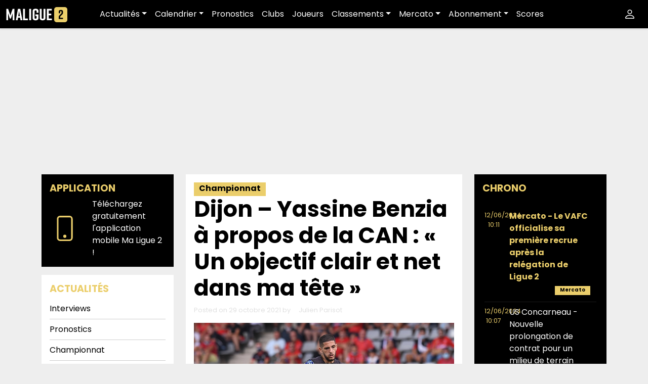

--- FILE ---
content_type: text/html; charset=UTF-8
request_url: https://maligue2.fr/2021/10/29/dijon-yassine-benzia-a-propos-de-la-can-un-objectif-clair-et-net-dans-ma-tete/
body_size: 30365
content:
<!doctype html>
<html lang="fr-FR">
<head>
	<meta charset="UTF-8">
	<meta name="viewport" content="width=device-width, initial-scale=1">
	<link rel="profile" href="https://gmpg.org/xfn/11">
	<link rel="preconnect" href="https://fonts.googleapis.com">
	<link rel="preconnect" href="https://fonts.gstatic.com" crossorigin>
	
	
	<!-- The core Firebase JS SDK is always required and must be listed first -->
	<script src="https://www.gstatic.com/firebasejs/7.23.0/firebase-app.js"></script>

	<!-- TODO: Add SDKs for Firebase products that you want to use
		https://firebase.google.com/docs/web/setup#available-libraries -->
	<!--<script src="https://www.gstatic.com/firebasejs/7.23.0/firebase-analytics.js"></script>-->

	<script>
	// Your web app's Firebase configuration
	// For Firebase JS SDK v7.20.0 and later, measurementId is optional
	var firebaseConfig = {
		apiKey: "AIzaSyDUGxNtI9ZN54PlnlW_Q7JgoTAbTRsUFQw",
		authDomain: "app-maligue2.firebaseapp.com",
		databaseURL: "https://app-maligue2.firebaseio.com",
		projectId: "app-maligue2",
		storageBucket: "app-maligue2.appspot.com",
		messagingSenderId: "265249104967",
		appId: "1:265249104967:web:9f8ba6f163561d3df17d62",
	/* measurementId: "G-74EE8D6XHK" */
	};
	// Initialize Firebase
	firebase.initializeApp(firebaseConfig);
	// firebase.analytics();
	</script>

	<script src="https://www.gstatic.com/firebasejs/7.23.0/firebase-messaging.js"></script>
	<script async src="https://pagead2.googlesyndication.com/pagead/js/adsbygoogle.js?client=ca-pub-1000778673807063" crossorigin="anonymous"></script>
	<meta name='robots' content='index, follow, max-image-preview:large, max-snippet:-1, max-video-preview:-1' />

	<!-- This site is optimized with the Yoast SEO plugin v26.8 - https://yoast.com/product/yoast-seo-wordpress/ -->
	<title>Dijon - Yassine Benzia à propos de la CAN : « Un objectif clair et net dans ma tête » - MaLigue2</title>
<link data-rocket-preload as="style" href="https://fonts.googleapis.com/css2?family=Poppins:wght@200;400;700&#038;display=swap" rel="preload">
<link href="https://fonts.googleapis.com/css2?family=Poppins:wght@200;400;700&#038;display=swap" media="print" onload="this.media=&#039;all&#039;" rel="stylesheet">
<noscript data-wpr-hosted-gf-parameters=""><link rel="stylesheet" href="https://fonts.googleapis.com/css2?family=Poppins:wght@200;400;700&#038;display=swap"></noscript>
<style id="rocket-critical-css">ul{box-sizing:border-box}:root{--wp--preset--font-size--normal:16px;--wp--preset--font-size--huge:42px}.screen-reader-text{clip:rect(1px,1px,1px,1px);word-wrap:normal!important;border:0;-webkit-clip-path:inset(50%);clip-path:inset(50%);height:1px;margin:-1px;overflow:hidden;padding:0;position:absolute;width:1px}.screen-reader-text{clip:rect(1px,1px,1px,1px);word-wrap:normal!important;border:0;-webkit-clip-path:inset(50%);clip-path:inset(50%);height:1px;margin:-1px;overflow:hidden;overflow-wrap:normal!important;padding:0;position:absolute!important;width:1px}:root{--drawer-width:480px;--neg-drawer-width:calc(var(--drawer-width)*-1)} :root{--bs-blue:#0d6efd;--bs-indigo:#6610f2;--bs-purple:#6f42c1;--bs-pink:#d63384;--bs-red:#dc3545;--bs-orange:#fd7e14;--bs-yellow:#ffc107;--bs-green:#198754;--bs-teal:#20c997;--bs-cyan:#0dcaf0;--bs-black:#000;--bs-white:#fff;--bs-gray:#6c757d;--bs-gray-dark:#343a40;--bs-gray-100:#f8f9fa;--bs-gray-200:#e9ecef;--bs-gray-300:#dee2e6;--bs-gray-400:#ced4da;--bs-gray-500:#adb5bd;--bs-gray-600:#6c757d;--bs-gray-700:#495057;--bs-gray-800:#343a40;--bs-gray-900:#212529;--bs-primary:#ebce6b;--bs-secondary:#e0e0e0;--bs-success:#198754;--bs-info:#0dcaf0;--bs-warning:#ffc107;--bs-danger:#dc3545;--bs-light:#EEEEEE;--bs-dark:#000;--bs-primary-rgb:235, 206, 107;--bs-secondary-rgb:224, 224, 224;--bs-success-rgb:25, 135, 84;--bs-info-rgb:13, 202, 240;--bs-warning-rgb:255, 193, 7;--bs-danger-rgb:220, 53, 69;--bs-light-rgb:238, 238, 238;--bs-dark-rgb:0, 0, 0;--bs-white-rgb:255, 255, 255;--bs-black-rgb:0, 0, 0;--bs-body-color-rgb:33, 37, 41;--bs-body-bg-rgb:255, 255, 255;--bs-font-sans-serif:system-ui, -apple-system, "Segoe UI", Roboto, "Helvetica Neue", "Noto Sans", "Liberation Sans", Arial, sans-serif, "Apple Color Emoji", "Segoe UI Emoji", "Segoe UI Symbol", "Noto Color Emoji";--bs-font-monospace:SFMono-Regular, Menlo, Monaco, Consolas, "Liberation Mono", "Courier New", monospace;--bs-gradient:linear-gradient(180deg, rgba(255, 255, 255, 0.15), rgba(255, 255, 255, 0));--bs-body-font-family:var(--bs-font-sans-serif);--bs-body-font-size:1rem;--bs-body-font-weight:400;--bs-body-line-height:1.5;--bs-body-color:#212529;--bs-body-bg:#fff;--bs-border-width:1px;--bs-border-style:solid;--bs-border-color:#dee2e6;--bs-border-color-translucent:rgba(0, 0, 0, 0.175);--bs-border-radius:0.375rem;--bs-border-radius-sm:0.25rem;--bs-border-radius-lg:0.5rem;--bs-border-radius-xl:1rem;--bs-border-radius-2xl:2rem;--bs-border-radius-pill:50rem;--bs-link-color:#ebce6b;--bs-link-hover-color:#bca556;--bs-code-color:#d63384;--bs-highlight-bg:#fff3cd}*,*::before,*::after{box-sizing:border-box}@media (prefers-reduced-motion:no-preference){:root{scroll-behavior:smooth}}body{margin:0;font-family:var(--bs-body-font-family);font-size:var(--bs-body-font-size);font-weight:var(--bs-body-font-weight);line-height:var(--bs-body-line-height);color:var(--bs-body-color);text-align:var(--bs-body-text-align);background-color:var(--bs-body-bg);-webkit-text-size-adjust:100%}h5,h4,h1{margin-top:0;margin-bottom:.5rem;font-weight:500;line-height:1.2}h1{font-size:calc(1.375rem + 1.5vw)}@media (min-width:1200px){h1{font-size:2.5rem}}h4{font-size:calc(1.275rem + 0.3vw)}@media (min-width:1200px){h4{font-size:1.5rem}}h5{font-size:1.25rem}p{margin-top:0;margin-bottom:1rem}ul{padding-left:2rem}ul{margin-top:0;margin-bottom:1rem}ul ul{margin-bottom:0}strong{font-weight:bolder}a{color:var(--bs-link-color);text-decoration:underline}img,svg{vertical-align:middle}table{caption-side:bottom;border-collapse:collapse}th{text-align:inherit;text-align:-webkit-match-parent}thead,tbody,tr,th{border-color:inherit;border-style:solid;border-width:0}label{display:inline-block}button{border-radius:0}input,button,textarea{margin:0;font-family:inherit;font-size:inherit;line-height:inherit}button{text-transform:none}button,[type=button]{-webkit-appearance:button}::-moz-focus-inner{padding:0;border-style:none}textarea{resize:vertical}::-webkit-datetime-edit-fields-wrapper,::-webkit-datetime-edit-text,::-webkit-datetime-edit-minute,::-webkit-datetime-edit-hour-field,::-webkit-datetime-edit-day-field,::-webkit-datetime-edit-month-field,::-webkit-datetime-edit-year-field{padding:0}::-webkit-inner-spin-button{height:auto}::-webkit-search-decoration{-webkit-appearance:none}::-webkit-color-swatch-wrapper{padding:0}::file-selector-button{font:inherit;-webkit-appearance:button}iframe{border:0}.list-unstyled{padding-left:0;list-style:none}.container,.container-xxl{--bs-gutter-x:1.5rem;--bs-gutter-y:0;width:100%;padding-right:calc(var(--bs-gutter-x)*.5);padding-left:calc(var(--bs-gutter-x)*.5);margin-right:auto;margin-left:auto}@media (min-width:576px){.container{max-width:540px}}@media (min-width:768px){.container{max-width:720px}}@media (min-width:992px){.container{max-width:960px}}@media (min-width:1200px){.container{max-width:1140px}}.row{--bs-gutter-x:1.5rem;--bs-gutter-y:0;display:flex;flex-wrap:wrap;margin-top:calc(-1*var(--bs-gutter-y));margin-right:calc(-0.5*var(--bs-gutter-x));margin-left:calc(-0.5*var(--bs-gutter-x))}.row>*{flex-shrink:0;width:100%;max-width:100%;padding-right:calc(var(--bs-gutter-x)*.5);padding-left:calc(var(--bs-gutter-x)*.5);margin-top:var(--bs-gutter-y)}.col-2{flex:0 0 auto;width:16.66666667%}.col-10{flex:0 0 auto;width:83.33333333%}.col-12{flex:0 0 auto;width:100%}@media (min-width:576px){.col-sm-4{flex:0 0 auto;width:33.33333333%}.col-sm-8{flex:0 0 auto;width:66.66666667%}.col-sm-12{flex:0 0 auto;width:100%}}@media (min-width:768px){.col-md-3{flex:0 0 auto;width:25%}.col-md-6{flex:0 0 auto;width:50%}}.table{--bs-table-color:var(--bs-body-color);--bs-table-bg:transparent;--bs-table-border-color:var(--bs-border-color);--bs-table-accent-bg:transparent;--bs-table-striped-color:var(--bs-body-color);--bs-table-striped-bg:rgba(0, 0, 0, 0.05);--bs-table-active-color:var(--bs-body-color);--bs-table-active-bg:rgba(0, 0, 0, 0.1);--bs-table-hover-color:var(--bs-body-color);--bs-table-hover-bg:rgba(0, 0, 0, 0.075);width:100%;margin-bottom:1rem;color:var(--bs-table-color);vertical-align:top;border-color:var(--bs-table-border-color)}.table>:not(caption)>*>*{padding:.5rem .5rem;background-color:var(--bs-table-bg);border-bottom-width:1px;box-shadow:inset 0 0 0 9999px var(--bs-table-accent-bg)}.table>tbody{vertical-align:inherit}.table>thead{vertical-align:bottom}.btn{--bs-btn-padding-x:0.75rem;--bs-btn-padding-y:0.375rem;--bs-btn-font-family:;--bs-btn-font-size:1rem;--bs-btn-font-weight:400;--bs-btn-line-height:1.5;--bs-btn-color:#212529;--bs-btn-bg:transparent;--bs-btn-border-width:1px;--bs-btn-border-color:transparent;--bs-btn-border-radius:0.375rem;--bs-btn-hover-border-color:transparent;--bs-btn-box-shadow:inset 0 1px 0 rgba(255, 255, 255, 0.15), 0 1px 1px rgba(0, 0, 0, 0.075);--bs-btn-disabled-opacity:0.65;--bs-btn-focus-box-shadow:0 0 0 0.25rem rgba(var(--bs-btn-focus-shadow-rgb), .5);display:inline-block;padding:var(--bs-btn-padding-y) var(--bs-btn-padding-x);font-family:var(--bs-btn-font-family);font-size:var(--bs-btn-font-size);font-weight:var(--bs-btn-font-weight);line-height:var(--bs-btn-line-height);color:var(--bs-btn-color);text-align:center;text-decoration:none;vertical-align:middle;border:var(--bs-btn-border-width) solid var(--bs-btn-border-color);border-radius:var(--bs-btn-border-radius);background-color:var(--bs-btn-bg)}.dropdown{position:relative}.dropdown-toggle{white-space:nowrap}.dropdown-toggle::after{display:inline-block;margin-left:.255em;vertical-align:.255em;content:"";border-top:.3em solid;border-right:.3em solid rgba(0,0,0,0);border-bottom:0;border-left:.3em solid rgba(0,0,0,0)}.dropdown-menu{--bs-dropdown-zindex:1000;--bs-dropdown-min-width:10rem;--bs-dropdown-padding-x:0;--bs-dropdown-padding-y:0.5rem;--bs-dropdown-spacer:0.125rem;--bs-dropdown-font-size:1rem;--bs-dropdown-color:#212529;--bs-dropdown-bg:#fff;--bs-dropdown-border-color:var(--bs-border-color-translucent);--bs-dropdown-border-radius:0.375rem;--bs-dropdown-border-width:1px;--bs-dropdown-inner-border-radius:calc(0.375rem - 1px);--bs-dropdown-divider-bg:var(--bs-border-color-translucent);--bs-dropdown-divider-margin-y:0.5rem;--bs-dropdown-box-shadow:0 0.5rem 1rem rgba(0, 0, 0, 0.15);--bs-dropdown-link-color:#212529;--bs-dropdown-link-hover-color:#1e2125;--bs-dropdown-link-hover-bg:#e9ecef;--bs-dropdown-link-active-color:#fff;--bs-dropdown-link-active-bg:#ebce6b;--bs-dropdown-link-disabled-color:#adb5bd;--bs-dropdown-item-padding-x:1rem;--bs-dropdown-item-padding-y:0.25rem;--bs-dropdown-header-color:#6c757d;--bs-dropdown-header-padding-x:1rem;--bs-dropdown-header-padding-y:0.5rem;position:absolute;z-index:var(--bs-dropdown-zindex);display:none;min-width:var(--bs-dropdown-min-width);padding:var(--bs-dropdown-padding-y) var(--bs-dropdown-padding-x);margin:0;font-size:var(--bs-dropdown-font-size);color:var(--bs-dropdown-color);text-align:left;list-style:none;background-color:var(--bs-dropdown-bg);background-clip:padding-box;border:var(--bs-dropdown-border-width) solid var(--bs-dropdown-border-color);border-radius:var(--bs-dropdown-border-radius)}.dropdown-item{display:block;width:100%;padding:var(--bs-dropdown-item-padding-y) var(--bs-dropdown-item-padding-x);clear:both;font-weight:400;color:var(--bs-dropdown-link-color);text-align:inherit;text-decoration:none;white-space:nowrap;background-color:rgba(0,0,0,0);border:0}.nav-link{display:block;padding:var(--bs-nav-link-padding-y) var(--bs-nav-link-padding-x);font-size:var(--bs-nav-link-font-size);font-weight:var(--bs-nav-link-font-weight);color:var(--bs-nav-link-color);text-decoration:none}.navbar{--bs-navbar-padding-x:0;--bs-navbar-padding-y:0.5rem;--bs-navbar-color:rgba(0, 0, 0, 0.55);--bs-navbar-hover-color:rgba(0, 0, 0, 0.7);--bs-navbar-disabled-color:rgba(0, 0, 0, 0.3);--bs-navbar-active-color:rgba(0, 0, 0, 0.9);--bs-navbar-brand-padding-y:0.3125rem;--bs-navbar-brand-margin-end:1rem;--bs-navbar-brand-font-size:1.25rem;--bs-navbar-brand-color:rgba(0, 0, 0, 0.9);--bs-navbar-brand-hover-color:rgba(0, 0, 0, 0.9);--bs-navbar-nav-link-padding-x:0.5rem;--bs-navbar-toggler-padding-y:0.25rem;--bs-navbar-toggler-padding-x:0.75rem;--bs-navbar-toggler-font-size:1.25rem;--bs-navbar-toggler-icon-bg:url("data:image/svg+xml,%3csvg xmlns='http://www.w3.org/2000/svg' viewBox='0 0 30 30'%3e%3cpath stroke='rgba%280, 0, 0, 0.55%29' stroke-linecap='round' stroke-miterlimit='10' stroke-width='2' d='M4 7h22M4 15h22M4 23h22'/%3e%3c/svg%3e");--bs-navbar-toggler-border-color:rgba(0, 0, 0, 0.1);--bs-navbar-toggler-border-radius:0.375rem;--bs-navbar-toggler-focus-width:0.25rem;position:relative;display:flex;flex-wrap:wrap;align-items:center;justify-content:space-between;padding:var(--bs-navbar-padding-y) var(--bs-navbar-padding-x)}.navbar>.container-xxl{display:flex;flex-wrap:inherit;align-items:center;justify-content:space-between}.navbar-brand{padding-top:var(--bs-navbar-brand-padding-y);padding-bottom:var(--bs-navbar-brand-padding-y);margin-right:var(--bs-navbar-brand-margin-end);font-size:var(--bs-navbar-brand-font-size);color:var(--bs-navbar-brand-color);text-decoration:none;white-space:nowrap}.navbar-nav{--bs-nav-link-padding-x:0;--bs-nav-link-padding-y:0.5rem;--bs-nav-link-font-weight:;--bs-nav-link-color:var(--bs-navbar-color);--bs-nav-link-hover-color:var(--bs-navbar-hover-color);--bs-nav-link-disabled-color:var(--bs-navbar-disabled-color);display:flex;flex-direction:column;padding-left:0;margin-bottom:0;list-style:none}.navbar-nav .dropdown-menu{position:static}@media (min-width:992px){.navbar-expand-lg{flex-wrap:nowrap;justify-content:flex-start}.navbar-expand-lg .navbar-nav{flex-direction:row}.navbar-expand-lg .navbar-nav .dropdown-menu{position:absolute}.navbar-expand-lg .navbar-nav .nav-link{padding-right:var(--bs-navbar-nav-link-padding-x);padding-left:var(--bs-navbar-nav-link-padding-x)}.navbar-expand-lg .offcanvas{position:static;z-index:auto;flex-grow:1;width:auto!important;height:auto!important;visibility:visible!important;background-color:rgba(0,0,0,0)!important;border:0!important;transform:none!important}.navbar-expand-lg .offcanvas .offcanvas-header{display:none}.navbar-expand-lg .offcanvas .offcanvas-body{display:flex;flex-grow:0;padding:0;overflow-y:visible}}.navbar-dark{--bs-navbar-color:rgba(255, 255, 255, 0.55);--bs-navbar-hover-color:rgba(255, 255, 255, 0.75);--bs-navbar-disabled-color:rgba(255, 255, 255, 0.25);--bs-navbar-active-color:#fff;--bs-navbar-brand-color:#fff;--bs-navbar-brand-hover-color:#fff;--bs-navbar-toggler-border-color:rgba(255, 255, 255, 0.1);--bs-navbar-toggler-icon-bg:url("data:image/svg+xml,%3csvg xmlns='http://www.w3.org/2000/svg' viewBox='0 0 30 30'%3e%3cpath stroke='rgba%28255, 255, 255, 0.55%29' stroke-linecap='round' stroke-miterlimit='10' stroke-width='2' d='M4 7h22M4 15h22M4 23h22'/%3e%3c/svg%3e")}.btn-close{box-sizing:content-box;width:1em;height:1em;padding:.25em .25em;color:#000;background:rgba(0,0,0,0) url("data:image/svg+xml,%3csvg xmlns='http://www.w3.org/2000/svg' viewBox='0 0 16 16' fill='%23000'%3e%3cpath d='M.293.293a1 1 0 0 1 1.414 0L8 6.586 14.293.293a1 1 0 1 1 1.414 1.414L9.414 8l6.293 6.293a1 1 0 0 1-1.414 1.414L8 9.414l-6.293 6.293a1 1 0 0 1-1.414-1.414L6.586 8 .293 1.707a1 1 0 0 1 0-1.414z'/%3e%3c/svg%3e") center/1em auto no-repeat;border:0;border-radius:.375rem;opacity:.5}.btn-close-white{filter:invert(1) grayscale(100%) brightness(200%)}.offcanvas{--bs-offcanvas-zindex:1045;--bs-offcanvas-width:400px;--bs-offcanvas-height:30vh;--bs-offcanvas-padding-x:1rem;--bs-offcanvas-padding-y:1rem;--bs-offcanvas-color:;--bs-offcanvas-bg:#fff;--bs-offcanvas-border-width:1px;--bs-offcanvas-border-color:var(--bs-border-color-translucent);--bs-offcanvas-box-shadow:0 0.125rem 0.25rem rgba(0, 0, 0, 0.075)}.offcanvas{position:fixed;bottom:0;z-index:var(--bs-offcanvas-zindex);display:flex;flex-direction:column;max-width:100%;color:var(--bs-offcanvas-color);visibility:hidden;background-color:var(--bs-offcanvas-bg);background-clip:padding-box;outline:0}.offcanvas.offcanvas-start{top:0;left:0;width:var(--bs-offcanvas-width);border-right:var(--bs-offcanvas-border-width) solid var(--bs-offcanvas-border-color);transform:translateX(-100%)}.offcanvas-header{display:flex;align-items:center;justify-content:space-between;padding:var(--bs-offcanvas-padding-y) var(--bs-offcanvas-padding-x)}.offcanvas-header .btn-close{padding:calc(var(--bs-offcanvas-padding-y)*.5) calc(var(--bs-offcanvas-padding-x)*.5);margin-top:calc(-0.5*var(--bs-offcanvas-padding-y));margin-right:calc(-0.5*var(--bs-offcanvas-padding-x));margin-bottom:calc(-0.5*var(--bs-offcanvas-padding-y))}.offcanvas-title{margin-bottom:0;line-height:1.5}.offcanvas-body{flex-grow:1;padding:var(--bs-offcanvas-padding-y) var(--bs-offcanvas-padding-x);overflow-y:auto}.text-bg-dark{color:#fff!important;background-color:RGBA(0,0,0,var(--bs-bg-opacity, 1))!important}.fixed-top{position:fixed;top:0;right:0;left:0;z-index:1030}.stretched-link::after{position:absolute;top:0;right:0;bottom:0;left:0;z-index:1;content:""}.d-block{display:block!important}.shadow-sm{box-shadow:0 .125rem .25rem rgba(0,0,0,.075)!important}.position-relative{position:relative!important}.border-0{border:0!important}.border-bottom{border-bottom:var(--bs-border-width) var(--bs-border-style) var(--bs-border-color)!important}.flex-wrap{flex-wrap:wrap!important}.order-1{order:1!important}.order-2{order:2!important}.order-3{order:3!important}.m-0{margin:0!important}.my-auto{margin-top:auto!important;margin-bottom:auto!important}.me-0{margin-right:0!important}.me-auto{margin-right:auto!important}.mb-0{margin-bottom:0!important}.mb-2{margin-bottom:.5rem!important}.mb-3{margin-bottom:1rem!important}.p-0{padding:0!important}.p-3{padding:1rem!important}.text-end{text-align:right!important}.text-center{text-align:center!important}.text-decoration-none{text-decoration:none!important}.text-uppercase{text-transform:uppercase!important}.text-primary{--bs-text-opacity:1;color:rgba(var(--bs-primary-rgb),var(--bs-text-opacity))!important}.text-secondary{--bs-text-opacity:1;color:rgba(var(--bs-secondary-rgb),var(--bs-text-opacity))!important}.text-white{--bs-text-opacity:1;color:rgba(var(--bs-white-rgb),var(--bs-text-opacity))!important}.text-reset{--bs-text-opacity:1;color:inherit!important}.bg-light{--bs-bg-opacity:1;background-color:rgba(var(--bs-light-rgb),var(--bs-bg-opacity))!important}.bg-dark{--bs-bg-opacity:1;background-color:rgba(var(--bs-dark-rgb),var(--bs-bg-opacity))!important}.bg-white{--bs-bg-opacity:1;background-color:rgba(var(--bs-white-rgb),var(--bs-bg-opacity))!important}.bg-transparent{--bs-bg-opacity:1;background-color:rgba(0,0,0,0)!important}@media (min-width:576px){.d-sm-none{display:none!important}}@media (min-width:768px){.order-md-1{order:1!important}.order-md-2{order:2!important}.order-md-3{order:3!important}}@media (min-width:992px){.d-lg-none{display:none!important}.flex-lg-nowrap{flex-wrap:nowrap!important}.me-lg-2{margin-right:.5rem!important}.mb-lg-0{margin-bottom:0!important}}@media (min-width:1200px){.d-xl-none{display:none!important}}body,button,input,textarea{color:#404040;font-family:"Poppins",sans-serif,"Segoe UI",Roboto,Oxygen-Sans,Ubuntu,Cantarell,"Helvetica Neue",sans-serif;font-size:1rem;line-height:1.5}h1,h4,h5{clear:both;font-weight:900}h4{font-size:1.2rem}h5{font-size:1.1rem}p{margin-bottom:1.5em}i{font-style:italic}ins{background:#fff9c0;text-decoration:none}svg.icon{height:1.5rem;width:1.5rem}.text-smaller{font-size:.8em}.text-huge{font-size:2.75em}body{background:#eee;padding-top:4rem;color:#000;font-size:16px}ul{margin:0 0 1.5em 3em}ul{list-style:disc}li>ul{margin-bottom:0;margin-left:1.5em}iframe{max-width:100%}img{height:auto;max-width:100%}table{margin:0 0 1.5em;width:100%}a{color:#4169e1}button{border:1px solid;border-color:#ccc #ccc #bbb;border-radius:3px;background:#e6e6e6;color:rgba(0,0,0,.8);line-height:1;padding:.6em 1em .4em}textarea{color:#666;border:1px solid #ccc;border-radius:3px;padding:3px}textarea{width:100%}.post{margin:0 0 1.5em}.updated:not(.published){display:none}.widget{margin:0 0 1.5em;background-color:#000;padding:1rem;color:#fff;margin-bottom:1rem}.widget h4{color:#ebce6b}.widget a{color:#fff;text-decoration:none}.widget ul{list-style:none;padding:0;margin:0}.widget ul li{padding:.5rem 0;border-bottom:1px solid rgba(255,255,255,.1)}.pill-ml2{background:#ebce6b;color:#000;font-weight:600;padding:0 10px 3px;color:inherit;text-decoration:none;display:inline-block}.navbar-expand-lg .navbar-nav .nav-link{color:#fff}.tag{background-color:#ebce6b;font-size:10px;padding:0 10px 3px;font-weight:600;margin-bottom:5px;display:inline-block;color:#000}.author{margin-left:1em}.arrow{transform:scale(3);width:50px;height:9px;top:0;bottom:0;right:0;left:0;margin:auto;display:flex;justify-content:center;align-items:flex-start;flex-wrap:wrap;margin-top:30px}.icon-arrow{width:15px;height:10px;overflow:hidden;position:relative;animation-name:arrow;animation-duration:4s;animation-iteration-count:infinite;animation-timing-function:cubic-bezier(0.25,0.1,0.25,1);margin-top:0;opacity:0}.icon-arrow::before{content:"";box-sizing:border-box;width:12px;height:12px;position:absolute;top:-10px;left:0;border:solid 1px #fff;transform:rotate(45deg)}@keyframes arrow{0%{margin-top:-5px;opacity:0}5%{margin-top:-2px;opacity:1}22%{margin-top:0;opacity:1}57%{margin-top:0;opacity:1}85%{margin-top:0;opacity:0}100%{margin-top:0;opacity:0}}.comment-respond input{border:0;border-radius:0}.comment-respond textarea{border:0;border-radius:0;width:100%}#masthead .current-menu-parent>a{color:#ebce6b!important}.ssbp-wrap *,.ssbp-wrap *:before,.ssbp-wrap *:after{box-sizing:border-box}.ssbp-text{display:none}.ssbp-text{font-size:1rem;font-weight:600}ul.ml2_news_widget{padding:0px;margin:0px;height:615px;overflow-y:auto}ul.ml2_news_widget::-webkit-scrollbar{display:none}ul.ml2_news_widget{-ms-overflow-style:none;scrollbar-width:none}ul.ml2_news_widget .enAvant p{font-weight:bold;color:#ebce6b!important}</style>
	<meta name="description" content="Yassine Benzia est de retour à son meilleur niveau. Incontournable à Dijon, il espère participer à la prochaine CAN avec les Fennecs." />
	<link rel="canonical" href="https://maligue2.fr/2021/10/29/dijon-yassine-benzia-a-propos-de-la-can-un-objectif-clair-et-net-dans-ma-tete/" />
	<meta property="og:locale" content="fr_FR" />
	<meta property="og:type" content="article" />
	<meta property="og:title" content="Dijon - Yassine Benzia à propos de la CAN : « Un objectif clair et net dans ma tête » - MaLigue2" />
	<meta property="og:description" content="Yassine Benzia est de retour à son meilleur niveau. Incontournable à Dijon, il espère participer à la prochaine CAN avec les Fennecs." />
	<meta property="og:url" content="https://maligue2.fr/2021/10/29/dijon-yassine-benzia-a-propos-de-la-can-un-objectif-clair-et-net-dans-ma-tete/" />
	<meta property="og:site_name" content="MaLigue2" />
	<meta property="article:publisher" content="https://www.facebook.com/maligue2.fr/" />
	<meta property="article:published_time" content="2021-10-29T12:57:04+00:00" />
	<meta property="article:modified_time" content="2021-10-30T06:18:45+00:00" />
	<meta property="og:image" content="https://static.maligue2.fr/wp-content/uploads/2021/09/Benzia-Imago.jpg" />
	<meta property="og:image:width" content="1024" />
	<meta property="og:image:height" content="682" />
	<meta property="og:image:type" content="image/jpeg" />
	<meta name="author" content="Julien Parisot" />
	<meta name="twitter:card" content="summary_large_image" />
	<meta name="twitter:creator" content="@maligue2" />
	<meta name="twitter:site" content="@maligue2" />
	<meta name="twitter:label1" content="Écrit par" />
	<meta name="twitter:data1" content="Julien Parisot" />
	<meta name="twitter:label2" content="Durée de lecture estimée" />
	<meta name="twitter:data2" content="3 minutes" />
	<script type="application/ld+json" class="yoast-schema-graph">{"@context":"https://schema.org","@graph":[{"@type":"Article","@id":"https://maligue2.fr/2021/10/29/dijon-yassine-benzia-a-propos-de-la-can-un-objectif-clair-et-net-dans-ma-tete/#article","isPartOf":{"@id":"https://maligue2.fr/2021/10/29/dijon-yassine-benzia-a-propos-de-la-can-un-objectif-clair-et-net-dans-ma-tete/"},"author":{"name":"Julien Parisot","@id":"https://maligue2.fr/#/schema/person/4f2441d7937041edcf293236720ce727"},"headline":"Dijon &#8211; Yassine Benzia à propos de la CAN : « Un objectif clair et net dans ma tête »","datePublished":"2021-10-29T12:57:04+00:00","dateModified":"2021-10-30T06:18:45+00:00","mainEntityOfPage":{"@id":"https://maligue2.fr/2021/10/29/dijon-yassine-benzia-a-propos-de-la-can-un-objectif-clair-et-net-dans-ma-tete/"},"wordCount":753,"commentCount":0,"publisher":{"@id":"https://maligue2.fr/#organization"},"image":{"@id":"https://maligue2.fr/2021/10/29/dijon-yassine-benzia-a-propos-de-la-can-un-objectif-clair-et-net-dans-ma-tete/#primaryimage"},"thumbnailUrl":"https://static.maligue2.fr/wp-content/uploads/2021/09/Benzia-Imago.jpg","keywords":["dijon","Ligue 2","Yassine Benzia"],"articleSection":["Championnat"],"inLanguage":"fr-FR","potentialAction":[{"@type":"CommentAction","name":"Comment","target":["https://maligue2.fr/2021/10/29/dijon-yassine-benzia-a-propos-de-la-can-un-objectif-clair-et-net-dans-ma-tete/#respond"]}]},{"@type":"WebPage","@id":"https://maligue2.fr/2021/10/29/dijon-yassine-benzia-a-propos-de-la-can-un-objectif-clair-et-net-dans-ma-tete/","url":"https://maligue2.fr/2021/10/29/dijon-yassine-benzia-a-propos-de-la-can-un-objectif-clair-et-net-dans-ma-tete/","name":"Dijon - Yassine Benzia à propos de la CAN : « Un objectif clair et net dans ma tête » - MaLigue2","isPartOf":{"@id":"https://maligue2.fr/#website"},"primaryImageOfPage":{"@id":"https://maligue2.fr/2021/10/29/dijon-yassine-benzia-a-propos-de-la-can-un-objectif-clair-et-net-dans-ma-tete/#primaryimage"},"image":{"@id":"https://maligue2.fr/2021/10/29/dijon-yassine-benzia-a-propos-de-la-can-un-objectif-clair-et-net-dans-ma-tete/#primaryimage"},"thumbnailUrl":"https://static.maligue2.fr/wp-content/uploads/2021/09/Benzia-Imago.jpg","datePublished":"2021-10-29T12:57:04+00:00","dateModified":"2021-10-30T06:18:45+00:00","description":"Yassine Benzia est de retour à son meilleur niveau. Incontournable à Dijon, il espère participer à la prochaine CAN avec les Fennecs.","breadcrumb":{"@id":"https://maligue2.fr/2021/10/29/dijon-yassine-benzia-a-propos-de-la-can-un-objectif-clair-et-net-dans-ma-tete/#breadcrumb"},"inLanguage":"fr-FR","potentialAction":[{"@type":"ReadAction","target":["https://maligue2.fr/2021/10/29/dijon-yassine-benzia-a-propos-de-la-can-un-objectif-clair-et-net-dans-ma-tete/"]}]},{"@type":"ImageObject","inLanguage":"fr-FR","@id":"https://maligue2.fr/2021/10/29/dijon-yassine-benzia-a-propos-de-la-can-un-objectif-clair-et-net-dans-ma-tete/#primaryimage","url":"https://static.maligue2.fr/wp-content/uploads/2021/09/Benzia-Imago.jpg","contentUrl":"https://static.maligue2.fr/wp-content/uploads/2021/09/Benzia-Imago.jpg","width":1024,"height":682,"caption":"10 YASSINE BENZIA DFCO FOOTBALL : Nimes vs Dijon - Ligue 2 BKT - 31/07/2021 FEP/Panoramic PUBLICATIONxNOTxINxFRAxITAxBEL"},{"@type":"BreadcrumbList","@id":"https://maligue2.fr/2021/10/29/dijon-yassine-benzia-a-propos-de-la-can-un-objectif-clair-et-net-dans-ma-tete/#breadcrumb","itemListElement":[{"@type":"ListItem","position":1,"name":"Accueil","item":"https://maligue2.fr/"},{"@type":"ListItem","position":2,"name":"Dijon &#8211; Yassine Benzia à propos de la CAN : « Un objectif clair et net dans ma tête »"}]},{"@type":"WebSite","@id":"https://maligue2.fr/#website","url":"https://maligue2.fr/","name":"MaLigue2","description":"Le site 100% Ligue 2","publisher":{"@id":"https://maligue2.fr/#organization"},"potentialAction":[{"@type":"SearchAction","target":{"@type":"EntryPoint","urlTemplate":"https://maligue2.fr/?s={search_term_string}"},"query-input":{"@type":"PropertyValueSpecification","valueRequired":true,"valueName":"search_term_string"}}],"inLanguage":"fr-FR"},{"@type":"Organization","@id":"https://maligue2.fr/#organization","name":"SAS ML2","url":"https://maligue2.fr/","logo":{"@type":"ImageObject","inLanguage":"fr-FR","@id":"https://maligue2.fr/#/schema/logo/image/","url":"https://maligue2.fr/wp-content/uploads/2017/09/Logo-identit%C3%A9-site.jpg","contentUrl":"https://maligue2.fr/wp-content/uploads/2017/09/Logo-identit%C3%A9-site.jpg","width":1000,"height":1000,"caption":"SAS ML2"},"image":{"@id":"https://maligue2.fr/#/schema/logo/image/"},"sameAs":["https://www.facebook.com/maligue2.fr/","https://x.com/maligue2","https://www.instagram.com/maligue2.fr/","https://www.linkedin.com/company/maligue2/"]},{"@type":"Person","@id":"https://maligue2.fr/#/schema/person/4f2441d7937041edcf293236720ce727","name":"Julien Parisot","image":{"@type":"ImageObject","inLanguage":"fr-FR","@id":"https://maligue2.fr/#/schema/person/image/","url":"https://secure.gravatar.com/avatar/dc27d90133869b20494240dc0a048a2e7c065c7a8425664081a5c247d6169efa?s=96&d=mm&r=g","contentUrl":"https://secure.gravatar.com/avatar/dc27d90133869b20494240dc0a048a2e7c065c7a8425664081a5c247d6169efa?s=96&d=mm&r=g","caption":"Julien Parisot"},"url":"https://maligue2.fr/author/julienp/"}]}</script>
	<!-- / Yoast SEO plugin. -->


<link rel='dns-prefetch' href='//platform-api.sharethis.com' />
<link rel='dns-prefetch' href='//static.maligue2.fr' />
<link href='https://fonts.gstatic.com' crossorigin rel='preconnect' />
<link href='https://static.maligue2.fr' rel='preconnect' />
<link rel="alternate" type="application/rss+xml" title="MaLigue2 &raquo; Flux" href="https://maligue2.fr/feed/" />
<link rel="alternate" type="application/rss+xml" title="MaLigue2 &raquo; Flux des commentaires" href="https://maligue2.fr/comments/feed/" />
<link rel="alternate" type="application/rss+xml" title="MaLigue2 &raquo; Dijon &#8211; Yassine Benzia à propos de la CAN : « Un objectif clair et net dans ma tête » Flux des commentaires" href="https://maligue2.fr/2021/10/29/dijon-yassine-benzia-a-propos-de-la-can-un-objectif-clair-et-net-dans-ma-tete/feed/" />
<link rel="alternate" title="oEmbed (JSON)" type="application/json+oembed" href="https://maligue2.fr/wp-json/oembed/1.0/embed?url=https%3A%2F%2Fmaligue2.fr%2F2021%2F10%2F29%2Fdijon-yassine-benzia-a-propos-de-la-can-un-objectif-clair-et-net-dans-ma-tete%2F" />
<link rel="alternate" title="oEmbed (XML)" type="text/xml+oembed" href="https://maligue2.fr/wp-json/oembed/1.0/embed?url=https%3A%2F%2Fmaligue2.fr%2F2021%2F10%2F29%2Fdijon-yassine-benzia-a-propos-de-la-can-un-objectif-clair-et-net-dans-ma-tete%2F&#038;format=xml" />
<style id='wp-img-auto-sizes-contain-inline-css'>
img:is([sizes=auto i],[sizes^="auto," i]){contain-intrinsic-size:3000px 1500px}
/*# sourceURL=wp-img-auto-sizes-contain-inline-css */
</style>
<style id='wp-emoji-styles-inline-css'>

	img.wp-smiley, img.emoji {
		display: inline !important;
		border: none !important;
		box-shadow: none !important;
		height: 1em !important;
		width: 1em !important;
		margin: 0 0.07em !important;
		vertical-align: -0.1em !important;
		background: none !important;
		padding: 0 !important;
	}
/*# sourceURL=wp-emoji-styles-inline-css */
</style>
<style id='wp-block-library-inline-css'>
:root{--wp-block-synced-color:#7a00df;--wp-block-synced-color--rgb:122,0,223;--wp-bound-block-color:var(--wp-block-synced-color);--wp-editor-canvas-background:#ddd;--wp-admin-theme-color:#007cba;--wp-admin-theme-color--rgb:0,124,186;--wp-admin-theme-color-darker-10:#006ba1;--wp-admin-theme-color-darker-10--rgb:0,107,160.5;--wp-admin-theme-color-darker-20:#005a87;--wp-admin-theme-color-darker-20--rgb:0,90,135;--wp-admin-border-width-focus:2px}@media (min-resolution:192dpi){:root{--wp-admin-border-width-focus:1.5px}}.wp-element-button{cursor:pointer}:root .has-very-light-gray-background-color{background-color:#eee}:root .has-very-dark-gray-background-color{background-color:#313131}:root .has-very-light-gray-color{color:#eee}:root .has-very-dark-gray-color{color:#313131}:root .has-vivid-green-cyan-to-vivid-cyan-blue-gradient-background{background:linear-gradient(135deg,#00d084,#0693e3)}:root .has-purple-crush-gradient-background{background:linear-gradient(135deg,#34e2e4,#4721fb 50%,#ab1dfe)}:root .has-hazy-dawn-gradient-background{background:linear-gradient(135deg,#faaca8,#dad0ec)}:root .has-subdued-olive-gradient-background{background:linear-gradient(135deg,#fafae1,#67a671)}:root .has-atomic-cream-gradient-background{background:linear-gradient(135deg,#fdd79a,#004a59)}:root .has-nightshade-gradient-background{background:linear-gradient(135deg,#330968,#31cdcf)}:root .has-midnight-gradient-background{background:linear-gradient(135deg,#020381,#2874fc)}:root{--wp--preset--font-size--normal:16px;--wp--preset--font-size--huge:42px}.has-regular-font-size{font-size:1em}.has-larger-font-size{font-size:2.625em}.has-normal-font-size{font-size:var(--wp--preset--font-size--normal)}.has-huge-font-size{font-size:var(--wp--preset--font-size--huge)}.has-text-align-center{text-align:center}.has-text-align-left{text-align:left}.has-text-align-right{text-align:right}.has-fit-text{white-space:nowrap!important}#end-resizable-editor-section{display:none}.aligncenter{clear:both}.items-justified-left{justify-content:flex-start}.items-justified-center{justify-content:center}.items-justified-right{justify-content:flex-end}.items-justified-space-between{justify-content:space-between}.screen-reader-text{border:0;clip-path:inset(50%);height:1px;margin:-1px;overflow:hidden;padding:0;position:absolute;width:1px;word-wrap:normal!important}.screen-reader-text:focus{background-color:#ddd;clip-path:none;color:#444;display:block;font-size:1em;height:auto;left:5px;line-height:normal;padding:15px 23px 14px;text-decoration:none;top:5px;width:auto;z-index:100000}html :where(.has-border-color){border-style:solid}html :where([style*=border-top-color]){border-top-style:solid}html :where([style*=border-right-color]){border-right-style:solid}html :where([style*=border-bottom-color]){border-bottom-style:solid}html :where([style*=border-left-color]){border-left-style:solid}html :where([style*=border-width]){border-style:solid}html :where([style*=border-top-width]){border-top-style:solid}html :where([style*=border-right-width]){border-right-style:solid}html :where([style*=border-bottom-width]){border-bottom-style:solid}html :where([style*=border-left-width]){border-left-style:solid}html :where(img[class*=wp-image-]){height:auto;max-width:100%}:where(figure){margin:0 0 1em}html :where(.is-position-sticky){--wp-admin--admin-bar--position-offset:var(--wp-admin--admin-bar--height,0px)}@media screen and (max-width:600px){html :where(.is-position-sticky){--wp-admin--admin-bar--position-offset:0px}}

/*# sourceURL=wp-block-library-inline-css */
</style><link data-minify="1" rel='preload'  href='https://maligue2.fr/wp-content/cache/min/1/wp-content/plugins/woocommerce/assets/client/blocks/wc-blocks.css?ver=1734973211' data-rocket-async="style" as="style" onload="this.onload=null;this.rel='stylesheet'" onerror="this.removeAttribute('data-rocket-async')"  media='all' />
<style id='global-styles-inline-css'>
:root{--wp--preset--aspect-ratio--square: 1;--wp--preset--aspect-ratio--4-3: 4/3;--wp--preset--aspect-ratio--3-4: 3/4;--wp--preset--aspect-ratio--3-2: 3/2;--wp--preset--aspect-ratio--2-3: 2/3;--wp--preset--aspect-ratio--16-9: 16/9;--wp--preset--aspect-ratio--9-16: 9/16;--wp--preset--color--black: #000000;--wp--preset--color--cyan-bluish-gray: #abb8c3;--wp--preset--color--white: #ffffff;--wp--preset--color--pale-pink: #f78da7;--wp--preset--color--vivid-red: #cf2e2e;--wp--preset--color--luminous-vivid-orange: #ff6900;--wp--preset--color--luminous-vivid-amber: #fcb900;--wp--preset--color--light-green-cyan: #7bdcb5;--wp--preset--color--vivid-green-cyan: #00d084;--wp--preset--color--pale-cyan-blue: #8ed1fc;--wp--preset--color--vivid-cyan-blue: #0693e3;--wp--preset--color--vivid-purple: #9b51e0;--wp--preset--gradient--vivid-cyan-blue-to-vivid-purple: linear-gradient(135deg,rgb(6,147,227) 0%,rgb(155,81,224) 100%);--wp--preset--gradient--light-green-cyan-to-vivid-green-cyan: linear-gradient(135deg,rgb(122,220,180) 0%,rgb(0,208,130) 100%);--wp--preset--gradient--luminous-vivid-amber-to-luminous-vivid-orange: linear-gradient(135deg,rgb(252,185,0) 0%,rgb(255,105,0) 100%);--wp--preset--gradient--luminous-vivid-orange-to-vivid-red: linear-gradient(135deg,rgb(255,105,0) 0%,rgb(207,46,46) 100%);--wp--preset--gradient--very-light-gray-to-cyan-bluish-gray: linear-gradient(135deg,rgb(238,238,238) 0%,rgb(169,184,195) 100%);--wp--preset--gradient--cool-to-warm-spectrum: linear-gradient(135deg,rgb(74,234,220) 0%,rgb(151,120,209) 20%,rgb(207,42,186) 40%,rgb(238,44,130) 60%,rgb(251,105,98) 80%,rgb(254,248,76) 100%);--wp--preset--gradient--blush-light-purple: linear-gradient(135deg,rgb(255,206,236) 0%,rgb(152,150,240) 100%);--wp--preset--gradient--blush-bordeaux: linear-gradient(135deg,rgb(254,205,165) 0%,rgb(254,45,45) 50%,rgb(107,0,62) 100%);--wp--preset--gradient--luminous-dusk: linear-gradient(135deg,rgb(255,203,112) 0%,rgb(199,81,192) 50%,rgb(65,88,208) 100%);--wp--preset--gradient--pale-ocean: linear-gradient(135deg,rgb(255,245,203) 0%,rgb(182,227,212) 50%,rgb(51,167,181) 100%);--wp--preset--gradient--electric-grass: linear-gradient(135deg,rgb(202,248,128) 0%,rgb(113,206,126) 100%);--wp--preset--gradient--midnight: linear-gradient(135deg,rgb(2,3,129) 0%,rgb(40,116,252) 100%);--wp--preset--font-size--small: 13px;--wp--preset--font-size--medium: 20px;--wp--preset--font-size--large: 36px;--wp--preset--font-size--x-large: 42px;--wp--preset--spacing--20: 0.44rem;--wp--preset--spacing--30: 0.67rem;--wp--preset--spacing--40: 1rem;--wp--preset--spacing--50: 1.5rem;--wp--preset--spacing--60: 2.25rem;--wp--preset--spacing--70: 3.38rem;--wp--preset--spacing--80: 5.06rem;--wp--preset--shadow--natural: 6px 6px 9px rgba(0, 0, 0, 0.2);--wp--preset--shadow--deep: 12px 12px 50px rgba(0, 0, 0, 0.4);--wp--preset--shadow--sharp: 6px 6px 0px rgba(0, 0, 0, 0.2);--wp--preset--shadow--outlined: 6px 6px 0px -3px rgb(255, 255, 255), 6px 6px rgb(0, 0, 0);--wp--preset--shadow--crisp: 6px 6px 0px rgb(0, 0, 0);}:where(.is-layout-flex){gap: 0.5em;}:where(.is-layout-grid){gap: 0.5em;}body .is-layout-flex{display: flex;}.is-layout-flex{flex-wrap: wrap;align-items: center;}.is-layout-flex > :is(*, div){margin: 0;}body .is-layout-grid{display: grid;}.is-layout-grid > :is(*, div){margin: 0;}:where(.wp-block-columns.is-layout-flex){gap: 2em;}:where(.wp-block-columns.is-layout-grid){gap: 2em;}:where(.wp-block-post-template.is-layout-flex){gap: 1.25em;}:where(.wp-block-post-template.is-layout-grid){gap: 1.25em;}.has-black-color{color: var(--wp--preset--color--black) !important;}.has-cyan-bluish-gray-color{color: var(--wp--preset--color--cyan-bluish-gray) !important;}.has-white-color{color: var(--wp--preset--color--white) !important;}.has-pale-pink-color{color: var(--wp--preset--color--pale-pink) !important;}.has-vivid-red-color{color: var(--wp--preset--color--vivid-red) !important;}.has-luminous-vivid-orange-color{color: var(--wp--preset--color--luminous-vivid-orange) !important;}.has-luminous-vivid-amber-color{color: var(--wp--preset--color--luminous-vivid-amber) !important;}.has-light-green-cyan-color{color: var(--wp--preset--color--light-green-cyan) !important;}.has-vivid-green-cyan-color{color: var(--wp--preset--color--vivid-green-cyan) !important;}.has-pale-cyan-blue-color{color: var(--wp--preset--color--pale-cyan-blue) !important;}.has-vivid-cyan-blue-color{color: var(--wp--preset--color--vivid-cyan-blue) !important;}.has-vivid-purple-color{color: var(--wp--preset--color--vivid-purple) !important;}.has-black-background-color{background-color: var(--wp--preset--color--black) !important;}.has-cyan-bluish-gray-background-color{background-color: var(--wp--preset--color--cyan-bluish-gray) !important;}.has-white-background-color{background-color: var(--wp--preset--color--white) !important;}.has-pale-pink-background-color{background-color: var(--wp--preset--color--pale-pink) !important;}.has-vivid-red-background-color{background-color: var(--wp--preset--color--vivid-red) !important;}.has-luminous-vivid-orange-background-color{background-color: var(--wp--preset--color--luminous-vivid-orange) !important;}.has-luminous-vivid-amber-background-color{background-color: var(--wp--preset--color--luminous-vivid-amber) !important;}.has-light-green-cyan-background-color{background-color: var(--wp--preset--color--light-green-cyan) !important;}.has-vivid-green-cyan-background-color{background-color: var(--wp--preset--color--vivid-green-cyan) !important;}.has-pale-cyan-blue-background-color{background-color: var(--wp--preset--color--pale-cyan-blue) !important;}.has-vivid-cyan-blue-background-color{background-color: var(--wp--preset--color--vivid-cyan-blue) !important;}.has-vivid-purple-background-color{background-color: var(--wp--preset--color--vivid-purple) !important;}.has-black-border-color{border-color: var(--wp--preset--color--black) !important;}.has-cyan-bluish-gray-border-color{border-color: var(--wp--preset--color--cyan-bluish-gray) !important;}.has-white-border-color{border-color: var(--wp--preset--color--white) !important;}.has-pale-pink-border-color{border-color: var(--wp--preset--color--pale-pink) !important;}.has-vivid-red-border-color{border-color: var(--wp--preset--color--vivid-red) !important;}.has-luminous-vivid-orange-border-color{border-color: var(--wp--preset--color--luminous-vivid-orange) !important;}.has-luminous-vivid-amber-border-color{border-color: var(--wp--preset--color--luminous-vivid-amber) !important;}.has-light-green-cyan-border-color{border-color: var(--wp--preset--color--light-green-cyan) !important;}.has-vivid-green-cyan-border-color{border-color: var(--wp--preset--color--vivid-green-cyan) !important;}.has-pale-cyan-blue-border-color{border-color: var(--wp--preset--color--pale-cyan-blue) !important;}.has-vivid-cyan-blue-border-color{border-color: var(--wp--preset--color--vivid-cyan-blue) !important;}.has-vivid-purple-border-color{border-color: var(--wp--preset--color--vivid-purple) !important;}.has-vivid-cyan-blue-to-vivid-purple-gradient-background{background: var(--wp--preset--gradient--vivid-cyan-blue-to-vivid-purple) !important;}.has-light-green-cyan-to-vivid-green-cyan-gradient-background{background: var(--wp--preset--gradient--light-green-cyan-to-vivid-green-cyan) !important;}.has-luminous-vivid-amber-to-luminous-vivid-orange-gradient-background{background: var(--wp--preset--gradient--luminous-vivid-amber-to-luminous-vivid-orange) !important;}.has-luminous-vivid-orange-to-vivid-red-gradient-background{background: var(--wp--preset--gradient--luminous-vivid-orange-to-vivid-red) !important;}.has-very-light-gray-to-cyan-bluish-gray-gradient-background{background: var(--wp--preset--gradient--very-light-gray-to-cyan-bluish-gray) !important;}.has-cool-to-warm-spectrum-gradient-background{background: var(--wp--preset--gradient--cool-to-warm-spectrum) !important;}.has-blush-light-purple-gradient-background{background: var(--wp--preset--gradient--blush-light-purple) !important;}.has-blush-bordeaux-gradient-background{background: var(--wp--preset--gradient--blush-bordeaux) !important;}.has-luminous-dusk-gradient-background{background: var(--wp--preset--gradient--luminous-dusk) !important;}.has-pale-ocean-gradient-background{background: var(--wp--preset--gradient--pale-ocean) !important;}.has-electric-grass-gradient-background{background: var(--wp--preset--gradient--electric-grass) !important;}.has-midnight-gradient-background{background: var(--wp--preset--gradient--midnight) !important;}.has-small-font-size{font-size: var(--wp--preset--font-size--small) !important;}.has-medium-font-size{font-size: var(--wp--preset--font-size--medium) !important;}.has-large-font-size{font-size: var(--wp--preset--font-size--large) !important;}.has-x-large-font-size{font-size: var(--wp--preset--font-size--x-large) !important;}
/*# sourceURL=global-styles-inline-css */
</style>

<style id='classic-theme-styles-inline-css'>
/*! This file is auto-generated */
.wp-block-button__link{color:#fff;background-color:#32373c;border-radius:9999px;box-shadow:none;text-decoration:none;padding:calc(.667em + 2px) calc(1.333em + 2px);font-size:1.125em}.wp-block-file__button{background:#32373c;color:#fff;text-decoration:none}
/*# sourceURL=/wp-includes/css/classic-themes.min.css */
</style>
<style id='woocommerce-inline-inline-css'>
.woocommerce form .form-row .required { visibility: visible; }
/*# sourceURL=woocommerce-inline-inline-css */
</style>
<link data-minify="1" rel='preload'  href='https://maligue2.fr/wp-content/cache/min/1/wp-content/plugins/wp-polls/polls-css.css?ver=1734973211' data-rocket-async="style" as="style" onload="this.onload=null;this.rel='stylesheet'" onerror="this.removeAttribute('data-rocket-async')"  media='all' />
<style id='wp-polls-inline-css'>
.wp-polls .pollbar {
	margin: 1px;
	font-size: 6px;
	line-height: 8px;
	height: 8px;
	background-image: url('https://static.maligue2.fr/wp-content/plugins/wp-polls/images/default/pollbg.gif');
	border: 1px solid #c8c8c8;
}

/*# sourceURL=wp-polls-inline-css */
</style>
<link data-minify="1" rel='preload'  href='https://maligue2.fr/wp-content/cache/min/1/wp-content/themes/ml2/style.css?ver=1734973211' data-rocket-async="style" as="style" onload="this.onload=null;this.rel='stylesheet'" onerror="this.removeAttribute('data-rocket-async')"  media='all' />
<link data-minify="1" rel='preload'  href='https://maligue2.fr/wp-content/cache/min/1/wp-content/themes/ml2/woocommerce.css?ver=1734973211' data-rocket-async="style" as="style" onload="this.onload=null;this.rel='stylesheet'" onerror="this.removeAttribute('data-rocket-async')"  media='all' />
<style id='ml2-woocommerce-style-inline-css'>
@font-face {
			font-family: "star";
			src: url("https://maligue2.fr/wp-content/plugins/woocommerce/assets/fonts/star.eot");
			src: url("https://maligue2.fr/wp-content/plugins/woocommerce/assets/fonts/star.eot?#iefix") format("embedded-opentype"),
				url("https://maligue2.fr/wp-content/plugins/woocommerce/assets/fonts/star.woff") format("woff"),
				url("https://maligue2.fr/wp-content/plugins/woocommerce/assets/fonts/star.ttf") format("truetype"),
				url("https://static.maligue2.fr/wp-content/plugins/woocommerce/assets/fonts/star.svg#star") format("svg");
			font-weight: normal;
			font-style: normal;
		}
/*# sourceURL=ml2-woocommerce-style-inline-css */
</style>
<link data-minify="1" rel='preload'  href='https://maligue2.fr/wp-content/cache/min/1/wp-content/plugins/tablepress/css/build/default.css?ver=1734973211' data-rocket-async="style" as="style" onload="this.onload=null;this.rel='stylesheet'" onerror="this.removeAttribute('data-rocket-async')"  media='all' />
<script src="//platform-api.sharethis.com/js/sharethis.js?ver=8.5.3#property=648c21ef7674a900126112fa&amp;product=gdpr-compliance-tool-v2&amp;source=simple-share-buttons-adder-wordpress" id="simple-share-buttons-adder-mu-js"></script>
<script src="https://maligue2.fr/wp-includes/js/jquery/jquery.min.js?ver=3.7.1" id="jquery-core-js"></script>
<script src="https://maligue2.fr/wp-includes/js/jquery/jquery-migrate.min.js?ver=3.4.1" id="jquery-migrate-js"></script>
<script src="https://maligue2.fr/wp-content/plugins/woocommerce/assets/js/jquery-blockui/jquery.blockUI.min.js?ver=2.7.0-wc.10.4.3" id="wc-jquery-blockui-js" defer data-wp-strategy="defer"></script>
<script id="wc-add-to-cart-js-extra">
var wc_add_to_cart_params = {"ajax_url":"/wp-admin/admin-ajax.php","wc_ajax_url":"/?wc-ajax=%%endpoint%%","i18n_view_cart":"Voir le panier","cart_url":"https://maligue2.fr/panier/","is_cart":"","cart_redirect_after_add":"no"};
//# sourceURL=wc-add-to-cart-js-extra
</script>
<script src="https://maligue2.fr/wp-content/plugins/woocommerce/assets/js/frontend/add-to-cart.min.js?ver=10.4.3" id="wc-add-to-cart-js" defer data-wp-strategy="defer"></script>
<script src="https://maligue2.fr/wp-content/plugins/woocommerce/assets/js/js-cookie/js.cookie.min.js?ver=2.1.4-wc.10.4.3" id="wc-js-cookie-js" defer data-wp-strategy="defer"></script>
<script id="woocommerce-js-extra">
var woocommerce_params = {"ajax_url":"/wp-admin/admin-ajax.php","wc_ajax_url":"/?wc-ajax=%%endpoint%%","i18n_password_show":"Afficher le mot de passe","i18n_password_hide":"Masquer le mot de passe"};
//# sourceURL=woocommerce-js-extra
</script>
<script src="https://maligue2.fr/wp-content/plugins/woocommerce/assets/js/frontend/woocommerce.min.js?ver=10.4.3" id="woocommerce-js" defer data-wp-strategy="defer"></script>
<script src="https://maligue2.fr/wp-content/themes/ml2/assets/bootstrap/js/bootstrap.bundle.min.js?ver=6.9" id="bootstrap-js-js"></script>
<script id="srcmnt-ajax-request-js-extra">
var SafeCommentsAjax = {"ajaxurl":"https://maligue2.fr/wp-admin/admin-ajax.php"};
//# sourceURL=srcmnt-ajax-request-js-extra
</script>
<script src="https://maligue2.fr/wp-content/plugins/safe-report-comments/js/ajax.js?ver=6.9" id="srcmnt-ajax-request-js"></script>
<link rel="https://api.w.org/" href="https://maligue2.fr/wp-json/" /><link rel="alternate" title="JSON" type="application/json" href="https://maligue2.fr/wp-json/wp/v2/posts/191244" /><link rel="EditURI" type="application/rsd+xml" title="RSD" href="https://maligue2.fr/xmlrpc.php?rsd" />
<meta name="generator" content="WordPress 6.9" />
<meta name="generator" content="WooCommerce 10.4.3" />
<link rel='shortlink' href='https://maligue2.fr/?p=191244' />
	<noscript><style>.woocommerce-product-gallery{ opacity: 1 !important; }</style></noscript>
	<link rel="icon" href="https://static.maligue2.fr/wp-content/uploads/2023/07/ML2_logo_32x32.png" sizes="32x32" />
<link rel="icon" href="https://static.maligue2.fr/wp-content/uploads/2023/07/ML2_logo_32x32.png" sizes="192x192" />
<link rel="apple-touch-icon" href="https://static.maligue2.fr/wp-content/uploads/2023/07/ML2_logo_32x32.png" />
<meta name="msapplication-TileImage" content="https://static.maligue2.fr/wp-content/uploads/2023/07/ML2_logo_32x32.png" />
<noscript><style id="rocket-lazyload-nojs-css">.rll-youtube-player, [data-lazy-src]{display:none !important;}</style></noscript><script>
/*! loadCSS rel=preload polyfill. [c]2017 Filament Group, Inc. MIT License */
(function(w){"use strict";if(!w.loadCSS){w.loadCSS=function(){}}
var rp=loadCSS.relpreload={};rp.support=(function(){var ret;try{ret=w.document.createElement("link").relList.supports("preload")}catch(e){ret=!1}
return function(){return ret}})();rp.bindMediaToggle=function(link){var finalMedia=link.media||"all";function enableStylesheet(){link.media=finalMedia}
if(link.addEventListener){link.addEventListener("load",enableStylesheet)}else if(link.attachEvent){link.attachEvent("onload",enableStylesheet)}
setTimeout(function(){link.rel="stylesheet";link.media="only x"});setTimeout(enableStylesheet,3000)};rp.poly=function(){if(rp.support()){return}
var links=w.document.getElementsByTagName("link");for(var i=0;i<links.length;i++){var link=links[i];if(link.rel==="preload"&&link.getAttribute("as")==="style"&&!link.getAttribute("data-loadcss")){link.setAttribute("data-loadcss",!0);rp.bindMediaToggle(link)}}};if(!rp.support()){rp.poly();var run=w.setInterval(rp.poly,500);if(w.addEventListener){w.addEventListener("load",function(){rp.poly();w.clearInterval(run)})}else if(w.attachEvent){w.attachEvent("onload",function(){rp.poly();w.clearInterval(run)})}}
if(typeof exports!=="undefined"){exports.loadCSS=loadCSS}
else{w.loadCSS=loadCSS}}(typeof global!=="undefined"?global:this))
</script>	<script src='https://widgets.snack-projects.co.uk/gdpr/snack-cmp_v2.min.js' id='snack-cmp' async></script>  <script type='text/javascript'>
    (function(c){
      var s=document.createElement('script');
      s.src='//ads.sportslocalmedia.com/slm.prebid.maligue2.js?'+((new Date).getTime()/1e3/600).toFixed();
      s.type='text/javascript';s.async='true';
      try{ var i=document.getElementsByTagName('script')[0];i.parentNode.insertBefore(s,i); }catch(e){};
    })();
  </script>

<style>
    .akcelo-wrapper {
        display: grid;
        place-items: center;
        grid-template-columns: 1fr;
        text-align: center;
        position: relative;
        overflow: hidden;
    }
    .akcelo-wrapper.akcelo-wrapper-label:before {
        content: attr(data-ad-text);
        color: #777777;
        font-size: 11px;
        text-align: center;
        position: absolute;
        width: 100%;
        top: 2px;
    }
    .akcelo-wrapper.akcelo-wrapper-label {
        box-sizing: content-box;
        padding: 20px 0 0;
    }
    .akcelo-placeholder:not(.akcelo-loaded) {
        background-color: #f9f9f9;
        background-clip: content-box;
    }
    .akcelo-placeholder:not(.akcelo-loaded)::after {
        border: 1px solid #696969;
        border-radius: 2px;
        color: #696969;
        content: attr(data-placeholder-text);
        font-size: 11px;
        line-height: 1;
        padding: 3px 4px 1px;
        position: absolute;
        background-color: transparent;
        font-family: Arial,sans-serif;
    }
    .akcelo-video > div:first-child {
        width: 100%;
        position: absolute;
        top: 0;
        bottom: 0;
        left: 0;
        right: 0
    }
    .akcelo-video.akcelo-wrapper-label > div:first-child {
        top: 20px;
    }
    @media (pointer:coarse) {
        .akcelo-wrapper.akcelo-desktop {
            display: none;
        }
    }
    @media (pointer:fine) {
        .akcelo-wrapper.akcelo-mobile {
            display: none;
        }
    }
</style>
	<!-- Global site tag (gtag.js) - Google Analytics -->
	<script async src="https://www.googletagmanager.com/gtag/js?id=UA-46696257-1"></script>
	<script>
		window.dataLayer = window.dataLayer || [];
	function gtag(){dataLayer.push(arguments);}
		gtag('js', new Date());

		gtag('config', 'UA-46696257-1');
	</script>

<link data-minify="1" rel='preload'  href='https://maligue2.fr/wp-content/cache/min/1/wp-content/plugins/ml2_mobile/assets/widget.css?ver=1734973211' data-rocket-async="style" as="style" onload="this.onload=null;this.rel='stylesheet'" onerror="this.removeAttribute('data-rocket-async')"  media='all' />
<link data-minify="1" rel='preload'  href='https://maligue2.fr/wp-content/cache/min/1/wp-content/plugins/simple-share-buttons-adder/css/ssba.css?ver=1734973211' data-rocket-async="style" as="style" onload="this.onload=null;this.rel='stylesheet'" onerror="this.removeAttribute('data-rocket-async')"  media='all' />
<style id='simple-share-buttons-adder-ssba-inline-css'>
	.ssba {
									
									
									
									
								}
								.ssba img
								{
									width: 35px !important;
									padding: 6px;
									border:  0;
									box-shadow: none !important;
									display: inline !important;
									vertical-align: middle;
									box-sizing: unset;
								}

								.ssba-classic-2 .ssbp-text {
									display: none!important;
								}

								.ssba .fb-save
								{
								padding: 6px;
								line-height: 30px; }
								.ssba, .ssba a
								{
									text-decoration:none;
									background: none;
									
									font-size: 12px;
									
									font-weight: normal;
								}
								

			   #ssba-bar-2 .ssbp-bar-list {
					max-width: 48px !important;;
			   }
			   #ssba-bar-2 .ssbp-bar-list li a {height: 48px !important; width: 48px !important; 
				}
				#ssba-bar-2 .ssbp-bar-list li a:hover {
				}

				#ssba-bar-2 .ssbp-bar-list li a svg,
				 #ssba-bar-2 .ssbp-bar-list li a svg path, .ssbp-bar-list li a.ssbp-surfingbird span:not(.color-icon) svg polygon {line-height: 48px !important;; font-size: 18px;}
				#ssba-bar-2 .ssbp-bar-list li a:hover svg,
				 #ssba-bar-2 .ssbp-bar-list li a:hover svg path, .ssbp-bar-list li a.ssbp-surfingbird span:not(.color-icon) svg polygon {}
				#ssba-bar-2 .ssbp-bar-list li {
				margin: 0px 0!important;
				}@media only screen and ( max-width: 750px ) {
				#ssba-bar-2 {
				display: block;
				}
			}
/*# sourceURL=simple-share-buttons-adder-ssba-inline-css */
</style>
<link data-minify="1" rel='preload'  href='https://maligue2.fr/wp-content/cache/min/1/wp-content/plugins/ml2/assets/widget.css?ver=1734973211' data-rocket-async="style" as="style" onload="this.onload=null;this.rel='stylesheet'" onerror="this.removeAttribute('data-rocket-async')"  media='all' />
<link data-minify="1" rel='preload'  href='https://maligue2.fr/wp-content/cache/min/1/wp-content/plugins/ml2_teams/assets/widget.css?ver=1734973211' data-rocket-async="style" as="style" onload="this.onload=null;this.rel='stylesheet'" onerror="this.removeAttribute('data-rocket-async')"  media='all' />
<meta name="generator" content="WP Rocket 3.20.3" data-wpr-features="wpr_async_css wpr_lazyload_images wpr_lazyload_iframes wpr_minify_css wpr_cdn wpr_preload_links wpr_desktop" /></head>

<body class="wp-singular post-template-default single single-post postid-191244 single-format-standard wp-custom-logo wp-theme-ml2 theme-ml2 woocommerce-no-js no-sidebar woocommerce-active">
<div id="page" class="site">
	<a class="skip-link screen-reader-text" href="#primary">Skip to content</a>
	<header id="masthead" class="header navbar navbar-expand-lg bg-light shadow-sm fixed-top navbar-dark bg-dark">	
		<div class="container-xxl bd-gutter flex-wrap flex-lg-nowrap">				
			
			<div class="bd-navbar-toggle">
				<button type="button" class="btn bg-transparent border-0 d-xl-none d-lg-none" data-bs-toggle="offcanvas" data-bs-target="#navbarNav" aria-controls="navbarNav" aria-expanded="false" aria-label="Toggle navigation">
					<i class="bi bi-list text-white" style="font-size: 1.5rem;"></i>				
					<svg class="bi" width="32" height="32" fill="white">
						<use xlink:href="/wp-content/themes/ml2/vendor/twbs/bootstrap-icons/bootstrap-icons.svg#list"/>
					</svg>
				</button>
			</div>
			
			<!-- Logo -->
			<a class="navbar-brand p-0 me-0 me-lg-2" href="/" aria-label="Bootstrap">
				<img src="
					https://maligue2.fr/wp-content/uploads/2023/07/logo-ml2.png					" alt="logo MaLigue2" data-lazy-src="https://maligue2.fr/wp-content/uploads/2023/07/logo-ml2.png" /><noscript><img src="
					https://maligue2.fr/wp-content/uploads/2023/07/logo-ml2.png					" alt="logo MaLigue2" /></noscript>      
   			 </a>

			<div id="navbarNav" class="offcanvas offcanvas-start text-bg-dark"><!-- Menu -->
				<div class="offcanvas-header border-bottom">
				<h5 class="offcanvas-title">Menu</h5>
				<button type="button" class="btn-close btn-close-white" data-bs-dismiss="offcanvas" aria-label="Close"></button>
				</div>
				<div class="offcanvas-body">				
					<div class="menu-burger-menu-container"><ul id="burger-menu" class="navbar-nav me-auto mb-2 mb-lg-0"><li  id="menu-item-146150" class="menu-item menu-item-type-taxonomy menu-item-object-category current-post-ancestor menu-item-has-children dropdown nav-item nav-item-146150"><a href="https://maligue2.fr/category/actualites/" class="nav-link  dropdown-toggle" data-bs-toggle="dropdown" aria-haspopup="true" aria-expanded="false">Actualités</a>
<ul class="dropdown-menu  depth_0">
	<li  id="menu-item-146186" class="menu-item menu-item-type-taxonomy menu-item-object-category nav-item nav-item-146186"><a href="https://maligue2.fr/category/interviews/" class="dropdown-item ">Interviews</a></li>
	<li  id="menu-item-236177" class="menu-item menu-item-type-taxonomy menu-item-object-category nav-item nav-item-236177"><a href="https://maligue2.fr/category/actualites/mercato/" class="dropdown-item ">Mercato</a></li>
	<li  id="menu-item-146187" class="menu-item menu-item-type-taxonomy menu-item-object-category current-post-ancestor current-menu-parent current-post-parent nav-item nav-item-146187"><a href="https://maligue2.fr/category/actualites/championnat/" class="dropdown-item ">Championnat</a></li>
	<li  id="menu-item-166429" class="menu-item menu-item-type-taxonomy menu-item-object-category nav-item nav-item-166429"><a href="https://maligue2.fr/category/actualites/coupe-de-france/" class="dropdown-item ">Coupe de France</a></li>
	<li  id="menu-item-146191" class="menu-item menu-item-type-taxonomy menu-item-object-category nav-item nav-item-146191"><a href="https://maligue2.fr/category/actualites/amicaux/" class="dropdown-item ">Amicaux</a></li>
	<li  id="menu-item-146184" class="menu-item menu-item-type-post_type menu-item-object-post nav-item nav-item-146184"><a href="https://maligue2.fr/2024/05/17/joueurs-blesses-et-suspendus/" class="dropdown-item ">Ligue 2 – Les joueurs blessés et suspendus</a></li>
</ul>
</li>
<li  id="menu-item-146152" class="menu-item menu-item-type-post_type_archive menu-item-object-matchs menu-item-has-children dropdown nav-item nav-item-146152"><a href="https://maligue2.fr/matchs/" class="nav-link  dropdown-toggle" data-bs-toggle="dropdown" aria-haspopup="true" aria-expanded="false">Calendrier</a>
<ul class="dropdown-menu  depth_0">
	<li  id="menu-item-146153" class="menu-item menu-item-type-post_type_archive menu-item-object-matchs nav-item nav-item-146153"><a href="https://maligue2.fr/matchs/" class="dropdown-item ">Tout le calendrier</a></li>
	<li  id="menu-item-161499" class="menu-item menu-item-type-custom menu-item-object-custom nav-item nav-item-161499"><a href="/matchs?list=live" class="dropdown-item ">En direct</a></li>
	<li  id="menu-item-161500" class="menu-item menu-item-type-custom menu-item-object-custom nav-item nav-item-161500"><a href="/matchs?list=coming" class="dropdown-item ">A venir</a></li>
	<li  id="menu-item-161501" class="menu-item menu-item-type-custom menu-item-object-custom nav-item nav-item-161501"><a href="/matchs?list=replay" class="dropdown-item ">Replay</a></li>
</ul>
</li>
<li  id="menu-item-146193" class="menu-item menu-item-type-taxonomy menu-item-object-category nav-item nav-item-146193"><a href="https://maligue2.fr/category/paris-ml2/" class="nav-link ">Pronostics</a></li>
<li  id="menu-item-236180" class="menu-item menu-item-type-custom menu-item-object-custom nav-item nav-item-236180"><a href="/clubs" class="nav-link ">Clubs</a></li>
<li  id="menu-item-236181" class="menu-item menu-item-type-custom menu-item-object-custom nav-item nav-item-236181"><a href="/players" class="nav-link ">Joueurs</a></li>
<li  id="menu-item-146161" class="menu-item menu-item-type-post_type menu-item-object-page menu-item-has-children dropdown nav-item nav-item-146161"><a href="https://maligue2.fr/classement/" class="nav-link  dropdown-toggle" data-bs-toggle="dropdown" aria-haspopup="true" aria-expanded="false">Classements</a>
<ul class="dropdown-menu  depth_0">
	<li  id="menu-item-146197" class="menu-item menu-item-type-post_type menu-item-object-page nav-item nav-item-146197"><a href="https://maligue2.fr/classement-ligue-2/" class="dropdown-item ">Général</a></li>
	<li  id="menu-item-146198" class="menu-item menu-item-type-post_type menu-item-object-page nav-item nav-item-146198"><a href="https://maligue2.fr/ligue-2-meilleurs-buteurs-de-la-saison/" class="dropdown-item ">Meilleurs buteurs</a></li>
	<li  id="menu-item-206748" class="menu-item menu-item-type-post_type menu-item-object-page nav-item nav-item-206748"><a href="https://maligue2.fr/ligue-2-les-meilleurs-passeurs-de-la-saison-2022-2023/" class="dropdown-item ">Ligue 2 – Les meilleurs passeurs de la saison</a></li>
	<li  id="menu-item-146199" class="menu-item menu-item-type-post_type menu-item-object-page nav-item nav-item-146199"><a href="https://maligue2.fr/buteurs-de-ligue-2-en-activite/" class="dropdown-item ">Buteurs en activité</a></li>
	<li  id="menu-item-167897" class="menu-item menu-item-type-post_type menu-item-object-page nav-item nav-item-167897"><a href="https://maligue2.fr/ligue-2-classement-du-fair-play/" class="dropdown-item ">Fair-play</a></li>
</ul>
</li>
<li  id="menu-item-146164" class="menu-item menu-item-type-taxonomy menu-item-object-category menu-item-has-children dropdown nav-item nav-item-146164"><a href="https://maligue2.fr/category/actualites/mercato/" class="nav-link  dropdown-toggle" data-bs-toggle="dropdown" aria-haspopup="true" aria-expanded="false">Mercato</a>
<ul class="dropdown-menu  depth_0">
	<li  id="menu-item-236176" class="menu-item menu-item-type-taxonomy menu-item-object-category nav-item nav-item-236176"><a href="https://maligue2.fr/category/actualites/mercato/" class="dropdown-item ">Actualité</a></li>
	<li  id="menu-item-146165" class="menu-item menu-item-type-post_type_archive menu-item-object-transfers nav-item nav-item-146165"><a href="https://maligue2.fr/transfers/" class="dropdown-item ">Tableau</a></li>
</ul>
</li>
<li  id="menu-item-152663" class="menu-item menu-item-type-post_type menu-item-object-page menu-item-has-children dropdown nav-item nav-item-152663"><a href="https://maligue2.fr/abonnement/" class="nav-link  dropdown-toggle" data-bs-toggle="dropdown" aria-haspopup="true" aria-expanded="false">Abonnement</a>
<ul class="dropdown-menu  depth_0">
	<li  id="menu-item-152664" class="menu-item menu-item-type-post_type menu-item-object-page nav-item nav-item-152664"><a href="https://maligue2.fr/abonnement/" class="dropdown-item ">Découvrir les avantages Premium</a></li>
	<li  id="menu-item-152666" class="menu-item menu-item-type-custom menu-item-object-custom nav-item nav-item-152666"><a href="/panier/?add-to-cart=100450" class="dropdown-item ">S&rsquo;abonner 1 an</a></li>
	<li  id="menu-item-152667" class="menu-item menu-item-type-custom menu-item-object-custom nav-item nav-item-152667"><a href="/panier/?add-to-cart=89771" class="dropdown-item ">S&rsquo;abonner 3 mois</a></li>
	<li  id="menu-item-152668" class="menu-item menu-item-type-custom menu-item-object-custom nav-item nav-item-152668"><a href="/panier/?add-to-cart=89770" class="dropdown-item ">S&rsquo;abonner 1 mois</a></li>
</ul>
</li>
<li  id="menu-item-236178" class="menu-item menu-item-type-custom menu-item-object-custom nav-item nav-item-236178"><a target="_blank" href="https://www.flashscore.fr/football/france/ligue-2/" class="nav-link ">Scores</a></li>
</ul></div>

						<!-- liens sociaux -->
						<div class="d-lg-none " style="text-align: center;margin-top: 20px;">
							<a href="https://www.facebook.com/maligue2.fr" target="_blank" class="m-1">
								<svg class="icon" fill="white">
									<use xlink:href="/wp-content/themes/ml2/vendor/twbs/bootstrap-icons/bootstrap-icons.svg#facebook"></use>
								</svg> 
							</a>
							<a href="https://x.com/maligue2" target="_blank" class="m-1">							
								<svg xmlns="http://www.w3.org/2000/svg" width="16" height="16" fill="white" class="bi bi-twitter-x" viewBox="0 0 16 16">
									<path d="M12.6.75h2.454l-5.36 6.142L16 15.25h-4.937l-3.867-5.07-4.425 5.07H.316l5.733-6.57L0 .75h5.063l3.495 4.633L12.601.75Zm-.86 13.028h1.36L4.323 2.145H2.865z"/>
								</svg>
							</a>
							<a href="https://www.youtube.com/channel/UCosqB3YAyYuYfH8QfXAFsOw" target="_blank" class="m-1">
								<svg class="icon" fill="white">
									<use xlink:href="/wp-content/themes/ml2/vendor/twbs/bootstrap-icons/bootstrap-icons.svg#youtube"></use>
								</svg> 
							</a>
							<a href="https://open.spotify.com/show/3KgIqzuwjnW3dVVi5exnvn" target="_blank" class="m-1">
								<svg class="icon" fill="white">
									<use xlink:href="/wp-content/themes/ml2/vendor/twbs/bootstrap-icons/bootstrap-icons.svg#spotify"></use>
								</svg> 
							</a>
						</div>
						<!-- Fin liens sociaux -->

				</div>
				
			</div><!-- END Menu -->
			<div id="headerAccountLink">
				<a href="/mon-compte" class="btn bg-transparent border-0">
					<svg class="icon" fill="white">
						<use xlink:href="/wp-content/themes/ml2/vendor/twbs/bootstrap-icons/bootstrap-icons.svg#person"/>
					</svg>
				
				
								</a>
			</div>

	</header><!-- #masthead -->
	<div class="onesignal-customlink-container-cont">
		<a href="#" id="notification-button" style="display: none;">Activer les notifications</a>
		<div class='onesignal-customlink-container'></div>
	</div>
	<div class=""></div>
	<!-- Pub Sponsor Mobile -->
	           <!-- /Pub Sponsor Mobile -->

<div id="Maligue2mobile_ITS"></div>
  <script type="application/javascript">
    var slmadshb = slmadshb || {};
    slmadshb.que = slmadshb.que || [];
    slmadshb.que.push(function() {
      slmadshb.display("Maligue2mobile_ITS");
    });
  </script><div id="Maligue2_Video"></div>
<script type="application/javascript">
    var slmadshb = slmadshb || {};
    slmadshb.que = slmadshb.que || [];
    slmadshb.que.push(function() {
        slmadshb.display("Maligue2_Video");
    });
</script><div id="Maligue2_Habillage"></div>
  <script type="application/javascript">
    var slmadshb = slmadshb || {};
    slmadshb.que = slmadshb.que || [];
    slmadshb.que.push(function() {
      slmadshb.display("Maligue2_Habillage");
    });
  </script>
<style>
@media (min-width: 768px){
   #content{ margin: 280.784px auto 0px; }
}
</style>
<div id="content" class="container">
	<div class="row">
		<!-- Left Sidebar -->
		<div class="col-12 col-md-3 order-3 order-md-1">

<aside id="sidebar-left" class="widget-area">
	<div class="widget bg-dark p-3 position-relative"> 
                <h4 class="text-primary text-uppercase">Application</h4>              
                <div class="row">
                    <div class="col-12 col-sm-4 my-auto text-center">
                        <svg class="bi" width="50" height="50" fill="#EBCE6B">
                            <use xlink:href="/wp-content/themes/ml2/vendor/twbs/bootstrap-icons/bootstrap-icons.svg#phone"/>
                        </svg>
                    </div>
                    <div class="col-12 col-sm-8 my-auto ">
                        <div class="text-white">Téléchargez gratuitement l'application mobile Ma Ligue 2 !</div>
                    </div>
                </div>
                <a href="https://app.maligue2.fr" class="ml2_mobile_widget stretched-link" target="_blank"></a>
            </div><section id="nav_menu-2" class="widget widget_nav_menu"><h4 class="text-primary text-uppercase">Actualités</h4><div class="menu-actualiltes-container"><ul id="menu-actualiltes" class="menu"><li id="menu-item-236211" class="menu-item menu-item-type-taxonomy menu-item-object-category menu-item-236211"><a href="https://maligue2.fr/category/interviews/">Interviews</a></li>
<li id="menu-item-236216" class="menu-item menu-item-type-taxonomy menu-item-object-category menu-item-236216"><a href="https://maligue2.fr/category/paris-ml2/">Pronostics</a></li>
<li id="menu-item-236213" class="menu-item menu-item-type-taxonomy menu-item-object-category current-post-ancestor current-menu-parent current-post-parent menu-item-236213"><a href="https://maligue2.fr/category/actualites/championnat/">Championnat</a></li>
<li id="menu-item-236214" class="menu-item menu-item-type-taxonomy menu-item-object-category menu-item-236214"><a href="https://maligue2.fr/category/actualites/coupe-de-france/">Coupe de France</a></li>
<li id="menu-item-236215" class="menu-item menu-item-type-taxonomy menu-item-object-category menu-item-236215"><a href="https://maligue2.fr/category/actualites/amicaux/">Amicaux</a></li>
<li id="menu-item-236217" class="menu-item menu-item-type-post_type menu-item-object-post menu-item-236217"><a href="https://maligue2.fr/2024/05/17/joueurs-blesses-et-suspendus/">Blessés et suspendus</a></li>
</ul></div></section>	<div class="widget-sidebar" style="text-align: center;">
			</div>
</aside><!-- #secondary -->

</div>
		<!-- /Left Sidebar -->
		<main id="main" class="site-main col-12 col-md-6 order-1 order-md-2">
				<article id="post-191244" class="bg-white p-3 post-191244 post type-post status-publish format-standard has-post-thumbnail hentry category-championnat tag-dijon tag-ligue-2 tag-yassine-benzia">
		<header class="entry-header">
			<div class="pill-ml2">Championnat</div>
			<h1 class="text-huge">Dijon &#8211; Yassine Benzia à propos de la CAN : « Un objectif clair et net dans ma tête »</h1>
							<div class="entry-meta text-secondary text-smaller mb-3">
					<span class="posted-on">Posted on <a class="text-reset text-decoration-none" href="https://maligue2.fr/2021/10/29/dijon-yassine-benzia-a-propos-de-la-can-un-objectif-clair-et-net-dans-ma-tete/" rel="bookmark"><time class="entry-date published" datetime="2021-10-29T14:57:04+02:00">29 octobre 2021</time><time class="updated" datetime="2021-10-30T08:18:45+02:00">30 octobre 2021</time></a></span><span class="byline"> by <span class="author vcard"><a class="text-reset text-decoration-none" href="https://maligue2.fr/author/julienp/">Julien Parisot</a></span></span>				</div><!-- .entry-meta -->
			
			
				
			<div class="post-thumbnail text-center">
				<img width="1024" height="682" src="data:image/svg+xml,%3Csvg%20xmlns='http://www.w3.org/2000/svg'%20viewBox='0%200%201024%20682'%3E%3C/svg%3E" class="attachment-post-thumbnail size-post-thumbnail wp-post-image" alt="" decoding="async" fetchpriority="high" data-lazy-srcset="https://static.maligue2.fr/wp-content/uploads/2021/09/Benzia-Imago.jpg 1024w, https://static.maligue2.fr/wp-content/uploads/2021/09/Benzia-Imago-600x400.jpg 600w, https://static.maligue2.fr/wp-content/uploads/2021/09/Benzia-Imago-300x200.jpg 300w, https://static.maligue2.fr/wp-content/uploads/2021/09/Benzia-Imago-768x512.jpg 768w" data-lazy-sizes="(max-width: 1024px) 100vw, 1024px" data-lazy-src="https://static.maligue2.fr/wp-content/uploads/2021/09/Benzia-Imago.jpg" /><noscript><img width="1024" height="682" src="https://static.maligue2.fr/wp-content/uploads/2021/09/Benzia-Imago.jpg" class="attachment-post-thumbnail size-post-thumbnail wp-post-image" alt="" decoding="async" fetchpriority="high" srcset="https://static.maligue2.fr/wp-content/uploads/2021/09/Benzia-Imago.jpg 1024w, https://static.maligue2.fr/wp-content/uploads/2021/09/Benzia-Imago-600x400.jpg 600w, https://static.maligue2.fr/wp-content/uploads/2021/09/Benzia-Imago-300x200.jpg 300w, https://static.maligue2.fr/wp-content/uploads/2021/09/Benzia-Imago-768x512.jpg 768w" sizes="(max-width: 1024px) 100vw, 1024px" /></noscript>			</div><!-- .post-thumbnail -->

		

					</header><!-- .entry-header -->
		<div class="entry-content">

			<script type="text/javascript">
				window._taboola = window._taboola || [];
				_taboola.push({
					mode: 'thumbnails-mid',
					container: 'taboola-mid-article-thumbnails',
					placement: 'Mid Article Thumbnails',
					target_type: 'mix'
				});
			</script>
			<div style="text-align: justify;">
<p>Yassine Benzia le sait, il revient de loin. Après une grave blessure à la main dans un accident, l&rsquo;handicapant et l&#8217;empêchant de jouer au football pendant de trop nombreux mois, le voilà qui retrouve des couleurs. De jolis buts, un rôle prépondérant dans le milieu de terrain de Dijon, enfin des victoires&#8230; L&rsquo;ancien lyonnais s&rsquo;est entretenu avec football365 sur son retour en forme et ses ambitions pour l&rsquo;avenir.</p>
<div>
<p>A lire aussi &gt;&gt; <a href="https://maligue2.fr/2021/10/19/dijon-yassine-benzia-je-pensais-vraiment-que-mon-aventure-au-dfco-etait-finie/">Dijon &#8211; Yassine Benzia : « Je pensais vraiment que mon aventure au DFCO était finie »</a></p>
</div>
</div>
<div>
<div style="text-align: justify;"><em><em>« Après mon accident, j’ai eu un gros soutien de ma famille, de ma mère, mes frères, ma femme, mon agent. Ils étaient constamment autour de moi. On était dans un processus de guérison dans un premier temps. Et une fois que tout cela s’est réglé, j’ai dû vite basculer sur l’aspect sportif parce que c’est ce qui nourrit ma vie au quotidien. <span class="ILfuVd"><span class="hgKElc">Ç</span></span>a a toujours été ma première motivation : revenir à 100% et montrer mes qualités. On en sort beaucoup plus fort. Quand on a un accident comme ça qui nous éloigne des terrains aussi longtemps, on prend plus de recul, plus de maturité… (il réfléchit, ndlr). On sait que ça peut se jouer à un fil, donc forcément on en ressort plus grand. J’essaie d’en tirer les bonnes conclusions pour avancer. C’est ce que je suis en train de faire, je pense. Et c’est bien. Je suis content. J’espère que ça va continuer. »</em></em></div>
<div style="text-align: justify;">
<blockquote class="twitter-tweet">
<p dir="ltr" lang="fr">Est-ce que c&rsquo;est validé <a href="https://twitter.com/adelbencherif1?ref_src=twsrc%5Etfw">@adelbencherif1</a> ?&#x1f525;&#x1f609;</p>
<p>Quel but de Yassine Benzia &#x1f60d;</p>
<p>&#x1f399;&#xfe0f;(<a href="https://twitter.com/AdriBeria?ref_src=twsrc%5Etfw">@AdriBeria</a>/<a href="https://twitter.com/bleubourgogne?ref_src=twsrc%5Etfw">@bleubourgogne</a>)</p>
<p>Retrouvez le résumé &#x1f4fd;&#xfe0f;&#x27a1;&#xfe0f;<a href="https://t.co/mUcutO6ks0">https://t.co/mUcutO6ks0</a><a href="https://twitter.com/hashtag/GF38DFCO?src=hash&amp;ref_src=twsrc%5Etfw">#GF38DFCO</a> <a href="https://twitter.com/hashtag/ValideSaison2?src=hash&amp;ref_src=twsrc%5Etfw">#ValideSaison2</a> <a href="https://t.co/5KE4eMoqqX">https://t.co/5KE4eMoqqX</a> <a href="https://t.co/rKXaBY8R75">pic.twitter.com/rKXaBY8R75</a></p>
<p>— Dijon FCO (@DFCO_Officiel) <a href="https://twitter.com/DFCO_Officiel/status/1452578219929083918?ref_src=twsrc%5Etfw">October 25, 2021</a></p></blockquote>
<p><script async src="https://platform.twitter.com/widgets.js" charset="utf-8"></script></p>
<p><em>« Je pense que j’ai un parcours un peu atypique. C’est sûr que par rapport à tous les espoirs qu’il y avait en moi, beaucoup pensaient que j’allais aller plus haut. Moi le premier. Mais chacun son livre, chacun son histoire. Moi, mon histoire est comme ça. Et comme vous l’avez dit je n’ai que 27 ans. J’espère avoir encore beaucoup de chapitres dans mon livre. En tout cas, je me donne tous les moyens pour essayer d’aller le plus haut possible. Ce n’est pas fini. Ce serait magnifique de remonter en Ligue 1 avec Dijon, mais comme j’ai dit, on va prendre les choses pas à pas. En ce moment, on est dans une phase positive avec l’équipe. On aspire à avoir de grandes ambitions mais il ne faut <span class="ILfuVd"><span class="hgKElc">pas mettre la charrue avant les bœufs. On n’est que fin octobre, début novembre. La saison est encore longue. Si on tire tous dans le même sens et que l’on revient bien au classement, pourquoi pas ? Il faut rêver dans la vie. On ne se ferme aucune porte… »</span></span></em></p>
</div>
</div>
<div>
<p>La CAN est aussi un objectif à court terme pour l&rsquo;Algérien. Il espère que son niveau de forme lui permettra de décrocher son ticket avec les Fennecs, en quête d&rsquo;un deuxième titre continental consécutif.</p>
</div>
<div><em>« J’y pense souvent. La sélection, ça a été l’une des grosses motivations durant ma convalescence. C’était un objectif clair et net dans ma tête. C’est ce qui m’a poussé à travailler encore plus dur. J’y pense depuis longtemps. Et je pense être légitime actuellement avec l’enchaînement des matchs et des prestations plutôt bonnes. Le coach me connaît bien. Donc comme j’ai dit, je travaille et j’espère me donner tous les moyens de revenir en sélection. Quand le coach Djamel Belmadi a repris l’équipe, il m’a fait confiance. Sur les premiers matchs, là où tout a commencé, au Togo (le 18 novembre 2018, ndlr). La première victoire à l’extérieur depuis plus de trois ans en Afrique. J’étais titulaire là-bas. Le coach connaît mes qualités. Je suis le plus heureux pour l’équipe avec tous les résultats qu’il y a eu, depuis. Et j’espère en faire partie le plus vite possible. »</em></div>
<div>
<div style="text-align: justify;">
<p>Source : <a href="https://www.football365.fr/exclu-avant-dfco-pfc-yassine-benzia-chacun-son-livre-jai-encore-beaucoup-de-chapitres-dans-le-mien-9995053.html">football365</a></p>
<div style="text-align: justify;">
<p>Crédit photo : Philippe Lecoeur/Imago/Panoramic.</p>
</div>
</div>
</div>
<!-- Simple Share Buttons Adder (8.5.3) simplesharebuttons.com --><div class="ssba-classic-2 ssba ssbp-wrap alignleft ssbp--theme-1"><div style="text-align:left"><span class="ssba-share-text">Share this...</span><br/><a data-site="facebook" class="ssba_facebook_share ssba_share_link" href="https://www.facebook.com/sharer.php?t=Dijon &#8211; Yassine Benzia à propos de la CAN : « Un objectif clair et net dans ma tête »&u=https://maligue2.fr/2021/10/29/dijon-yassine-benzia-a-propos-de-la-can-un-objectif-clair-et-net-dans-ma-tete/"  target=_blank  style="color:; background-color: ; height: 48px; width: 48px; " ><img decoding="async" src="data:image/svg+xml,%3Csvg%20xmlns='http://www.w3.org/2000/svg'%20viewBox='0%200%200%200'%3E%3C/svg%3E" style="width: 35px;" title="facebook" class="ssba ssba-img" alt="Share on facebook" data-lazy-src="https://static.maligue2.fr/wp-content/plugins/simple-share-buttons-adder/buttons/somacro/facebook.png" /><noscript><img decoding="async" src="https://static.maligue2.fr/wp-content/plugins/simple-share-buttons-adder/buttons/somacro/facebook.png" style="width: 35px;" title="facebook" class="ssba ssba-img" alt="Share on facebook" /></noscript><div title="Facebook" class="ssbp-text">Facebook</div></a><a data-site="twitter" class="ssba_twitter_share ssba_share_link" href="https://twitter.com/intent/tweet?text=Dijon &#8211; Yassine Benzia à propos de la CAN : « Un objectif clair et net dans ma tête »&url=https://maligue2.fr/2021/10/29/dijon-yassine-benzia-a-propos-de-la-can-un-objectif-clair-et-net-dans-ma-tete/&via="  target=_blank  style="color:; background-color: ; height: 48px; width: 48px; " ><img decoding="async" src="data:image/svg+xml,%3Csvg%20xmlns='http://www.w3.org/2000/svg'%20viewBox='0%200%200%200'%3E%3C/svg%3E" style="width: 35px;" title="twitter" class="ssba ssba-img" alt="Share on twitter" data-lazy-src="https://static.maligue2.fr/wp-content/plugins/simple-share-buttons-adder/buttons/somacro/twitter.png" /><noscript><img decoding="async" src="https://static.maligue2.fr/wp-content/plugins/simple-share-buttons-adder/buttons/somacro/twitter.png" style="width: 35px;" title="twitter" class="ssba ssba-img" alt="Share on twitter" /></noscript><div title="Twitter" class="ssbp-text">Twitter</div></a><a data-site="linkedin" class="ssba_linkedin_share ssba_share_link" href="https://www.linkedin.com/shareArticle?title=Dijon &#8211; Yassine Benzia à propos de la CAN : « Un objectif clair et net dans ma tête »&url=https://maligue2.fr/2021/10/29/dijon-yassine-benzia-a-propos-de-la-can-un-objectif-clair-et-net-dans-ma-tete/"  target=_blank  style="color:; background-color: ; height: 48px; width: 48px; " ><img decoding="async" src="data:image/svg+xml,%3Csvg%20xmlns='http://www.w3.org/2000/svg'%20viewBox='0%200%200%200'%3E%3C/svg%3E" style="width: 35px;" title="linkedin" class="ssba ssba-img" alt="Share on linkedin" data-lazy-src="https://static.maligue2.fr/wp-content/plugins/simple-share-buttons-adder/buttons/somacro/linkedin.png" /><noscript><img decoding="async" src="https://static.maligue2.fr/wp-content/plugins/simple-share-buttons-adder/buttons/somacro/linkedin.png" style="width: 35px;" title="linkedin" class="ssba ssba-img" alt="Share on linkedin" /></noscript><div title="Linkedin" class="ssbp-text">Linkedin</div></a></div></div></p>
		</div><!-- .entry-content -->


		<style>
    .akcelo-meta-adunit-198 {
        width:100%;
        height:1230px
    }
    @media (pointer:coarse) {
        .akcelo-meta-adunit-198 {
            width:100%;
            height:1920px !important
        }
    }
</style>
<div class="akcelo-wrapper akcelo-meta-adunit-198">
    <div id="Maligue2_Artikle_Container"></div>
</div>
<script type="application/javascript">
    var slmadshb = slmadshb || {};
    slmadshb.que = slmadshb.que || [];
    slmadshb.que.push(function() {
        slmadshb.display("Maligue2_Artikle_Container");
    });
</script><div class="posts-suggestions row">
				<div class="mb-3 col-12 entry-title ml2font text_blue1"><span>Articles suggérés</span></div>
				<article id="post-271059" class="ml2-post-suggestion col-12 col-sm-4 post-271059 post type-post status-publish format-standard has-post-thumbnail hentry category-championnat tag-concarneau tag-maxime-etuin">

	<header class="entry-header row">
		<div class="col-12 image-article">
			<a href="https://maligue2.fr/2024/06/12/us-concarneau-nouvelle-prolongation-de-contrat-pour-un-milieu-de-terrain-titulaire/">
				<div class="principal-tag caption"><span class="tag">Championnat</span></div>
				<div class="img-container">
					
			<div class="post-thumbnail text-center">
				<img width="1024" height="682" src="data:image/svg+xml,%3Csvg%20xmlns='http://www.w3.org/2000/svg'%20viewBox='0%200%201024%20682'%3E%3C/svg%3E" class="attachment-post-thumbnail size-post-thumbnail wp-post-image" alt="" decoding="async" data-lazy-src="https://static.maligue2.fr/wp-content/uploads/2024/06/ICONSPORT_206418_0245-scaled-e1718179570619.jpg" /><noscript><img width="1024" height="682" src="https://static.maligue2.fr/wp-content/uploads/2024/06/ICONSPORT_206418_0245-scaled-e1718179570619.jpg" class="attachment-post-thumbnail size-post-thumbnail wp-post-image" alt="" decoding="async" /></noscript>			</div><!-- .post-thumbnail -->

						</div>
			</a>
		</div>
	</header>

	<div class="entry-content row">
		<div class="col-12">
			<a href="https://maligue2.fr/2024/06/12/us-concarneau-nouvelle-prolongation-de-contrat-pour-un-milieu-de-terrain-titulaire/" class="text_blue1 title_sugg">US Concarneau &#8211; Nouvelle prolongation de contrat pour un milieu de terrain titulaire</a>
		</div>
	</div>

	<footer class="row align-items-end">
		<div class="col-12 font-weight-bold entry-meta text-secondary text-smaller author">
			<span class="posted-on">Posted on <a class="text-reset text-decoration-none" href="https://maligue2.fr/2024/06/12/us-concarneau-nouvelle-prolongation-de-contrat-pour-un-milieu-de-terrain-titulaire/" rel="bookmark"><time class="entry-date published" datetime="2024-06-12T10:07:00+02:00">12 juin 2024</time><time class="updated" datetime="2024-06-12T10:09:03+02:00">12 juin 2024</time></a></span>		</div>
	</footer>

</article><article id="post-271054" class="ml2-post-suggestion col-12 col-sm-4 post-271054 post type-post status-publish format-standard has-post-thumbnail hentry category-championnat tag-angers tag-said-chabane">

	<header class="entry-header row">
		<div class="col-12 image-article">
			<a href="https://maligue2.fr/2024/06/12/angers-sco-said-chabane-sur-les-droits-tv-si-les-chiffres-quon-entend-sont-les-bons-on-part-sur-cinq-ans-de-vache-maigre/">
				<div class="principal-tag caption"><span class="tag">Championnat</span></div>
				<div class="img-container">
					
			<div class="post-thumbnail text-center">
				<img width="1024" height="683" src="data:image/svg+xml,%3Csvg%20xmlns='http://www.w3.org/2000/svg'%20viewBox='0%200%201024%20683'%3E%3C/svg%3E" class="attachment-post-thumbnail size-post-thumbnail wp-post-image" alt="" decoding="async" data-lazy-src="https://static.maligue2.fr/wp-content/uploads/2024/06/ICONSPORT_171605_0084-scaled-e1718178027215.jpg" /><noscript><img width="1024" height="683" src="https://static.maligue2.fr/wp-content/uploads/2024/06/ICONSPORT_171605_0084-scaled-e1718178027215.jpg" class="attachment-post-thumbnail size-post-thumbnail wp-post-image" alt="" decoding="async" /></noscript>			</div><!-- .post-thumbnail -->

						</div>
			</a>
		</div>
	</header>

	<div class="entry-content row">
		<div class="col-12">
			<a href="https://maligue2.fr/2024/06/12/angers-sco-said-chabane-sur-les-droits-tv-si-les-chiffres-quon-entend-sont-les-bons-on-part-sur-cinq-ans-de-vache-maigre/" class="text_blue1 title_sugg">Angers SCO &#8211; Saïd Chabane sur les droits TV : « Si les chiffres qu&rsquo;on entend sont les bons, on part sur cinq ans de vache maigre »</a>
		</div>
	</div>

	<footer class="row align-items-end">
		<div class="col-12 font-weight-bold entry-meta text-secondary text-smaller author">
			<span class="posted-on">Posted on <a class="text-reset text-decoration-none" href="https://maligue2.fr/2024/06/12/angers-sco-said-chabane-sur-les-droits-tv-si-les-chiffres-quon-entend-sont-les-bons-on-part-sur-cinq-ans-de-vache-maigre/" rel="bookmark"><time class="entry-date published updated" datetime="2024-06-12T09:48:22+02:00">12 juin 2024</time></a></span>		</div>
	</footer>

</article><article id="post-271049" class="ml2-post-suggestion col-12 col-sm-4 post-271049 post type-post status-publish format-standard has-post-thumbnail hentry category-championnat tag-alaune5 tag-auxerre tag-david-carre tag-laszlo-boloni tag-metz">

	<header class="entry-header row">
		<div class="col-12 image-article">
			<a href="https://maligue2.fr/2024/06/12/fc-metz-une-nouvelle-piste-activee-pour-le-role-dentraineur-en-ligue-2/">
				<div class="principal-tag caption"><span class="tag">Championnat</span></div>
				<div class="img-container">
					
			<div class="post-thumbnail text-center">
				<img width="1024" height="683" src="data:image/svg+xml,%3Csvg%20xmlns='http://www.w3.org/2000/svg'%20viewBox='0%200%201024%20683'%3E%3C/svg%3E" class="attachment-post-thumbnail size-post-thumbnail wp-post-image" alt="" decoding="async" data-lazy-src="https://static.maligue2.fr/wp-content/uploads/2024/06/ICONSPORT_217845_0304-e1718176802641.jpg" /><noscript><img width="1024" height="683" src="https://static.maligue2.fr/wp-content/uploads/2024/06/ICONSPORT_217845_0304-e1718176802641.jpg" class="attachment-post-thumbnail size-post-thumbnail wp-post-image" alt="" decoding="async" /></noscript>			</div><!-- .post-thumbnail -->

						</div>
			</a>
		</div>
	</header>

	<div class="entry-content row">
		<div class="col-12">
			<a href="https://maligue2.fr/2024/06/12/fc-metz-une-nouvelle-piste-activee-pour-le-role-dentraineur-en-ligue-2/" class="text_blue1 title_sugg">FC Metz &#8211; Une nouvelle piste activée pour le rôle d&rsquo;entraîneur en Ligue 2 ?</a>
		</div>
	</div>

	<footer class="row align-items-end">
		<div class="col-12 font-weight-bold entry-meta text-secondary text-smaller author">
			<span class="posted-on">Posted on <a class="text-reset text-decoration-none" href="https://maligue2.fr/2024/06/12/fc-metz-une-nouvelle-piste-activee-pour-le-role-dentraineur-en-ligue-2/" rel="bookmark"><time class="entry-date published" datetime="2024-06-12T09:20:33+02:00">12 juin 2024</time><time class="updated" datetime="2024-06-12T09:27:38+02:00">12 juin 2024</time></a></span>		</div>
	</footer>

</article>			</div>



		<footer class="entry-footer">
			<span class="cat-links">Posted in <a href="https://maligue2.fr/category/actualites/championnat/" rel="category tag">Championnat</a></span><span class='tags-links'>  <svg class="bi me-2" width="16" height="16" fill="black">
							<use xlink:href="/wp-content/themes/ml2/vendor/twbs/bootstrap-icons/bootstrap-icons.svg#tag"></use>
						</svg>Tagged <a href="https://maligue2.fr/tag/dijon/" rel="tag">dijon</a><a href="https://maligue2.fr/tag/ligue-2/" rel="tag">Ligue 2</a><a href="https://maligue2.fr/tag/yassine-benzia/" rel="tag">Yassine Benzia</a></span>		</footer><!-- .entry-footer -->
	</article><!-- #post-191244 -->

	<nav class="navigation post-navigation" aria-label="Publications">
		<h2 class="screen-reader-text">Navigation de l’article</h2>
		<div class="nav-links"><div class="nav-previous"><a href="https://maligue2.fr/2021/10/29/caen-stephane-moulin-pour-la-premiere-fois-je-vais-avoir-des-choix-a-faire/" rel="prev"><span class="nav-subtitle"><svg class="icon" fill="black">
						<use xlink:href="/wp-content/themes/ml2/vendor/twbs/bootstrap-icons/bootstrap-icons.svg#arrow-left"/>
					</svg>Article précédent</span> <p class="nav-title">Caen &#8211; Stéphane Moulin : « Pour la première fois, je vais avoir des choix à faire »</p>
							</a></div><div class="nav-next"><a href="https://maligue2.fr/2021/10/29/nancy-shaquil-delos-lobjectif-est-de-quitter-la-zone-rouge-avant-la-treve-hivernale/" rel="next"><span class="nav-subtitle">Article suivant<svg class="icon" fill="black">
						<use xlink:href="/wp-content/themes/ml2/vendor/twbs/bootstrap-icons/bootstrap-icons.svg#arrow-right"/>
					</svg></span> <p class="nav-title">Nancy &#8211; Shaquil Delos : « L&rsquo;objectif est de quitter la zone rouge avant la trêve hivernale »</p>
							</a></div></div>
	</nav>
<div id="comments" class="comments-area">

		<div id="respond" class="comment-respond">
		<h3 id="reply-title" class="comment-reply-title">Laisser un commentaire <small><a rel="nofollow" id="cancel-comment-reply-link" href="/2021/10/29/dijon-yassine-benzia-a-propos-de-la-can-un-objectif-clair-et-net-dans-ma-tete/#respond" style="display:none;">Annuler la réponse</a></small></h3><form action="https://maligue2.fr/wp-comments-post.php" method="post" id="commentform" class="comment-form"><p class="comment-notes"><span id="email-notes">Votre adresse e-mail ne sera pas publiée.</span> <span class="required-field-message">Les champs obligatoires sont indiqués avec <span class="required">*</span></span></p><div class="comment-fields-wrapper"><p class="comment-form-author"><label for="author"></label> <input id="author" name="author" type="text" value="" size="50" maxlength="245" autocomplete="name" required placeholder="Nom*" /></p><p class="comment-form-email"><label for="email"></label> <input id="email" name="email" type="email" value="" size="50" maxlength="100" autocomplete="email" required placeholder="E-mail*" /></p></div>
<div class="comment-submit-wrapper"><p class="comment-form-comment"><label for="comment"></label><textarea id="comment" name="comment" cols="45" rows="1" maxlength="65525" required placeholder="Votre commentaire"></textarea></p><p class="form-submit"><p class="form-submit"><button name="submit" type="submit" id="submit" class="submit"><img src="data:image/svg+xml,%3Csvg%20xmlns='http://www.w3.org/2000/svg'%20viewBox='0%200%200%200'%3E%3C/svg%3E" alt="Icon" data-lazy-src="https://static.maligue2.fr/wp-content/themes/ml2/img/send-icon.png"><noscript><img src="https://static.maligue2.fr/wp-content/themes/ml2/img/send-icon.png" alt="Icon"></noscript></button></p></div> <input type='hidden' name='comment_post_ID' value='191244' id='comment_post_ID' />
<input type='hidden' name='comment_parent' id='comment_parent' value='0' />
</p><p style="display: none;"><input type="hidden" id="akismet_comment_nonce" name="akismet_comment_nonce" value="354d713f81" /></p><p style="display: none !important;" class="akismet-fields-container" data-prefix="ak_"><label>&#916;<textarea name="ak_hp_textarea" cols="45" rows="8" maxlength="100"></textarea></label><input type="hidden" id="ak_js_1" name="ak_js" value="60"/><script>document.getElementById( "ak_js_1" ).setAttribute( "value", ( new Date() ).getTime() );</script></p></form>	</div><!-- #respond -->
	
</div><!-- #comments -->		</main><!-- #main -->
		<!-- Left Sidebar -->
		<div class="col-12 col-md-3 order-2 order-md-3">

<aside id="sidebar-right" class="widget-area">
	<div class="widget bg-dark p-3" id="ml2_news_widget_4"><h4 class="text-primary text-uppercase">Chrono</h4><div class="widget_content ml2_bg_white"><ul class="list-unstyled m-0 p-3 ml2_news_widget">
            <li class="row ml2_chrono_widget_item position-relative  enAvant ">
                <span class="text-primary col-2 p-0 text-center text-smaller">12/06/2024<br />10:11</span>
                <p class="text-white col-10 mb-0">Mercato - Le VAFC officialise sa première recrue après la relégation de Ligue 2</p>
                <div class="text-end">
                    <span class="tag" style="width:auto;">Mercato </span>
                </div>
                <a href="https://maligue2.fr/2024/06/12/mercato-un-ancien-gardien-de-grenoble-et-sochaux-vers-le-vafc/" class="stretched-link"></a>                 
            </li>
            <li class="row ml2_chrono_widget_item position-relative  ">
                <span class="text-primary col-2 p-0 text-center text-smaller">12/06/2024<br />10:07</span>
                <p class="text-white col-10 mb-0">US Concarneau - Nouvelle prolongation de contrat pour un milieu de terrain titulaire</p>
                <div class="text-end">
                    <span class="tag" style="width:auto;">Championnat </span>
                </div>
                <a href="https://maligue2.fr/2024/06/12/us-concarneau-nouvelle-prolongation-de-contrat-pour-un-milieu-de-terrain-titulaire/" class="stretched-link"></a>                 
            </li>
            <li class="row ml2_chrono_widget_item position-relative  ">
                <span class="text-primary col-2 p-0 text-center text-smaller">12/06/2024<br />09:48</span>
                <p class="text-white col-10 mb-0">Angers SCO - Saïd Chabane sur les droits TV : « Si les chiffres qu'on entend sont les bons, on part sur cinq ans de vache maigre »</p>
                <div class="text-end">
                    <span class="tag" style="width:auto;">Championnat </span>
                </div>
                <a href="https://maligue2.fr/2024/06/12/angers-sco-said-chabane-sur-les-droits-tv-si-les-chiffres-quon-entend-sont-les-bons-on-part-sur-cinq-ans-de-vache-maigre/" class="stretched-link"></a>                 
            </li>
            <li class="row ml2_chrono_widget_item position-relative  ">
                <span class="text-primary col-2 p-0 text-center text-smaller">12/06/2024<br />09:20</span>
                <p class="text-white col-10 mb-0">FC Metz - Une nouvelle piste activée pour le rôle d'entraîneur en Ligue 2 ?</p>
                <div class="text-end">
                    <span class="tag" style="width:auto;">Championnat </span>
                </div>
                <a href="https://maligue2.fr/2024/06/12/fc-metz-une-nouvelle-piste-activee-pour-le-role-dentraineur-en-ligue-2/" class="stretched-link"></a>                 
            </li>
            <li class="row ml2_chrono_widget_item position-relative  ">
                <span class="text-primary col-2 p-0 text-center text-smaller">12/06/2024<br />08:56</span>
                <p class="text-white col-10 mb-0">Mondial 2026 (Q) - Jim Allevinah, nouvelle recrue d'Angers SCO, marque un but magnifique lors de Gabon-Gambie</p>
                <div class="text-end">
                    <span class="tag" style="width:auto;">Sélections </span>
                </div>
                <a href="https://maligue2.fr/2024/06/12/mondial-2026-q-jim-allevinah-nouvelle-recrue-dangers-sco-marque-un-but-magnifique-lors-de-gabon-gambie/" class="stretched-link"></a>                 
            </li>
            <li class="row ml2_chrono_widget_item position-relative  ">
                <span class="text-primary col-2 p-0 text-center text-smaller">12/06/2024<br />08:36</span>
                <p class="text-white col-10 mb-0">Stade de Reims - Ewen Jaouen parle de son futur prêt, qu'il espère « le plus haut possible »</p>
                <div class="text-end">
                    <span class="tag" style="width:auto;">Anciens de L2 </span>
                </div>
                <a href="https://maligue2.fr/2024/06/12/stade-de-reims-ewen-jaouen-parle-de-son-futur-pret-quil-espere-le-plus-haut-possible/" class="stretched-link"></a>                 
            </li>
            <li class="row ml2_chrono_widget_item position-relative  ">
                <span class="text-primary col-2 p-0 text-center text-smaller">12/06/2024<br />07:41</span>
                <p class="text-white col-10 mb-0">Mercato ASSE - Les Verts se penchent sur un joueur de Laval, faisant partie des révélations de la saison en Ligue 2</p>
                <div class="text-end">
                    <span class="tag" style="width:auto;">Mercato </span>
                </div>
                <a href="https://maligue2.fr/2024/06/12/mercato-asse-les-verts-se-penchent-sur-un-joueur-de-laval-faisant-partie-des-revelations-de-la-saison-en-ligue-2/" class="stretched-link"></a>                 
            </li>
            <li class="row ml2_chrono_widget_item position-relative  ">
                <span class="text-primary col-2 p-0 text-center text-smaller">12/06/2024<br />07:09</span>
                <p class="text-white col-10 mb-0">Mercato - Les transferts et l’actualité du foot français du mercredi 12 juin</p>
                <div class="text-end">
                    <span class="tag" style="width:auto;">Mercato </span>
                </div>
                <a href="https://maligue2.fr/2024/06/12/mercato-les-transferts-et-lactualite-du-foot-francais-du-mercredi-12-juin/" class="stretched-link"></a>                 
            </li>
            <li class="row ml2_chrono_widget_item position-relative  ">
                <span class="text-primary col-2 p-0 text-center text-smaller">11/06/2024<br />18:30</span>
                <p class="text-white col-10 mb-0">Football - Un club de National 1 exclu des championnats nationaux par la DNCG !</p>
                <div class="text-end">
                    <span class="tag" style="width:auto;">Championnat </span>
                </div>
                <a href="https://maligue2.fr/2024/06/11/football-un-club-de-national-1-exclu-des-championnats-nationaux-par-la-dncg/" class="stretched-link"></a>                 
            </li>
            <li class="row ml2_chrono_widget_item position-relative  ">
                <span class="text-primary col-2 p-0 text-center text-smaller">11/06/2024<br />18:14</span>
                <p class="text-white col-10 mb-0">N1 - L'aventure se poursuit entre Concarneau et un joueur emblématique</p>
                <div class="text-end">
                    <span class="tag" style="width:auto;">Mercato </span>
                </div>
                <a href="https://maligue2.fr/2024/06/11/n1-laventure-se-poursuit-entre-concarneau-et-un-joueur-emblematique/" class="stretched-link"></a>                 
            </li>
            <li class="row ml2_chrono_widget_item position-relative  enAvant ">
                <span class="text-primary col-2 p-0 text-center text-smaller">11/06/2024<br />17:35</span>
                <p class="text-white col-10 mb-0">Officiel - Laurent Koscielny devient directeur sportif d'un club de Ligue 2 !</p>
                <div class="text-end">
                    <span class="tag" style="width:auto;">Mercato </span>
                </div>
                <a href="https://maligue2.fr/2024/06/11/officiel-laurent-koscielny-devient-directeur-sportif-dun-club-de-ligue-2/" class="stretched-link"></a>                 
            </li>
            <li class="row ml2_chrono_widget_item position-relative  ">
                <span class="text-primary col-2 p-0 text-center text-smaller">11/06/2024<br />17:30</span>
                <p class="text-white col-10 mb-0">Laurent Nicollin (Montpellier) : « Apparemment, Canal+ veut tuer le football français, on prend note »</p>
                <div class="text-end">
                    <span class="tag" style="width:auto;">Championnat </span>
                </div>
                <a href="https://maligue2.fr/2024/06/11/laurent-nicollin-montpellier-apparemment-canal-veut-tuer-le-football-francais-on-prend-note/" class="stretched-link"></a>                 
            </li>
            <li class="row ml2_chrono_widget_item position-relative  enAvant ">
                <span class="text-primary col-2 p-0 text-center text-smaller">11/06/2024<br />17:14</span>
                <p class="text-white col-10 mb-0">Mercato - Grenoble annonce sa première recrue en attaque !</p>
                <div class="text-end">
                    <span class="tag" style="width:auto;">Mercato </span>
                </div>
                <a href="https://maligue2.fr/2024/06/11/mercato-grenoble-annonce-sa-premiere-recrue-en-attaque/" class="stretched-link"></a>                 
            </li>
            <li class="row ml2_chrono_widget_item position-relative  ">
                <span class="text-primary col-2 p-0 text-center text-smaller">11/06/2024<br />17:01</span>
                <p class="text-white col-10 mb-0">Sélections - Pas de but entre le Kenya et la Côte d'Ivoire, Madagascar tient tête au Mali à 10 contre 11</p>
                <div class="text-end">
                    <span class="tag" style="width:auto;">Sélections </span>
                </div>
                <a href="https://maligue2.fr/2024/06/11/selections-pas-de-but-entre-le-kenya-et-la-cote-divoire-madagascar-tient-tete-au-mali-a-10-contre-11/" class="stretched-link"></a>                 
            </li>
            <li class="row ml2_chrono_widget_item position-relative  enAvant ">
                <span class="text-primary col-2 p-0 text-center text-smaller">11/06/2024<br />16:14</span>
                <p class="text-white col-10 mb-0">Mercato - Officiel : un milieu de terrain quitte l'ASSE</p>
                <div class="text-end">
                    <span class="tag" style="width:auto;">Mercato </span>
                </div>
                <a href="https://maligue2.fr/2024/06/11/mercato-officiel-un-milieu-de-terrain-quitte-lasse/" class="stretched-link"></a>                 
            </li>
            <li class="row ml2_chrono_widget_item position-relative  ">
                <span class="text-primary col-2 p-0 text-center text-smaller">11/06/2024<br />16:10</span>
                <p class="text-white col-10 mb-0">Ligue 2 - Le staff de Sylvain Ripoll à Guingamp s'étoffe avec deux nouveaux noms</p>
                <div class="text-end">
                    <span class="tag" style="width:auto;">Championnat </span>
                </div>
                <a href="https://maligue2.fr/2024/06/11/ligue-2-le-staff-de-sylvain-ripoll-a-guingamp-setoffe-avec-deux-nouveaux-noms/" class="stretched-link"></a>                 
            </li>
            <li class="row ml2_chrono_widget_item position-relative  ">
                <span class="text-primary col-2 p-0 text-center text-smaller">11/06/2024<br />15:53</span>
                <p class="text-white col-10 mb-0">Frédéric Piquionne : « C’est pratiquement obligatoire d’ajouter des leaders techniques et tactiques pour permettre à l'ASSE de se maintenir »</p>
                <div class="text-end">
                    <span class="tag" style="width:auto;">Championnat </span>
                </div>
                <a href="https://maligue2.fr/2024/06/11/frederic-piquionne-cest-pratiquement-obligatoire-dajouter-des-leaders-techniques-et-tactiques-pour-permettre-a-lasse-de-se-maintenir/" class="stretched-link"></a>                 
            </li>
            <li class="row ml2_chrono_widget_item position-relative  enAvant ">
                <span class="text-primary col-2 p-0 text-center text-smaller">11/06/2024<br />15:49</span>
                <p class="text-white col-10 mb-0">Football - Quels sont les meilleurs bonus pour parier sur l'Euro 2024 ?</p>
                <div class="text-end">
                    <span class="tag" style="width:auto;">Actualités </span>
                </div>
                <a href="https://maligue2.fr/2024/06/11/football-quels-sont-les-meilleurs-bonus-pour-parier-sur-leuro-2024/" class="stretched-link"></a>                 
            </li>
            <li class="row ml2_chrono_widget_item position-relative  ">
                <span class="text-primary col-2 p-0 text-center text-smaller">11/06/2024<br />15:12</span>
                <p class="text-white col-10 mb-0">Ligue 1 - Le LOSC et Toulouse annoncent la signature de contrats professionnels</p>
                <div class="text-end">
                    <span class="tag" style="width:auto;">Championnat </span>
                </div>
                <a href="https://maligue2.fr/2024/06/11/ligue-1-le-losc-et-toulouse-annoncent-la-signature-de-contrats-professionnels/" class="stretched-link"></a>                 
            </li>
            <li class="row ml2_chrono_widget_item position-relative  ">
                <span class="text-primary col-2 p-0 text-center text-smaller">11/06/2024<br />14:44</span>
                <p class="text-white col-10 mb-0">Mercato SRFC - Un défenseur du Stade Rennais ciblé par le Bayern et l'AC Milan</p>
                <div class="text-end">
                    <span class="tag" style="width:auto;">Mercato </span>
                </div>
                <a href="https://maligue2.fr/2024/06/11/mercato-srfc-un-defenseur-du-stade-rennais-cible-par-le-bayern-et-lac-milan/" class="stretched-link"></a>                 
            </li></ul>
        <div class="arrow">
          <div class="icon-arrow">
          </div>
        </div></div></div><div class="bg-white p-3" id="ml2_ranking_widget"><h4 class="text-primary text-uppercase">Classement</h4>
                <div class="ml2_widget_content ml2_bg_white row">
                    <div class="col-12 col-sm-12">
                    <table class="table ml2_ranking_widget">
                    <thead>
                        <tr>
                        <th scope="col">#</th>
                        <th scope="col">Club</th>
                        <th scope="col">Pts</th>                       
                        <th scope="col">Diff</th>
                        </tr>
                    </thead>
                    <tbody>
            <tr class="ml2_ranking_widget bg-primary">
                <th class="bold">1.</th>
                <td><a href="/clubs/auxerre/" class="text-reset text-decoration-none"><img src="data:image/svg+xml,%3Csvg%20xmlns='http://www.w3.org/2000/svg'%20viewBox='0%200%2020%200'%3E%3C/svg%3E" width="20" data-lazy-src="https://static.maligue2.fr/wp-content/uploads/clubs/Auxerre.png"/><noscript><img src="https://static.maligue2.fr/wp-content/uploads/clubs/Auxerre.png" width="20"/></noscript> Auxerre</a></td>
                <td>74</td>
                <td>+36</td>
            </tr>

            <tr class="ml2_ranking_widget ">
                <th class="bold">2.</th>
                <td><a href="/clubs/angers/" class="text-reset text-decoration-none"><img src="data:image/svg+xml,%3Csvg%20xmlns='http://www.w3.org/2000/svg'%20viewBox='0%200%2020%200'%3E%3C/svg%3E" width="20" data-lazy-src="https://static.maligue2.fr/wp-content/uploads/2020/10/Logo_Angers_SCO_-_2021.svg-300x200.png"/><noscript><img src="https://static.maligue2.fr/wp-content/uploads/2020/10/Logo_Angers_SCO_-_2021.svg-300x200.png" width="20"/></noscript> Angers</a></td>
                <td>68</td>
                <td>+14</td>
            </tr>

            <tr class="ml2_ranking_widget ">
                <th class="bold">3.</th>
                <td><a href="/clubs/saint-etienne/" class="text-reset text-decoration-none"><img src="data:image/svg+xml,%3Csvg%20xmlns='http://www.w3.org/2000/svg'%20viewBox='0%200%2020%200'%3E%3C/svg%3E" width="20" data-lazy-src="https://static.maligue2.fr/wp-content/uploads/2020/10/logo-SaintEtienne_150x150.png"/><noscript><img src="https://static.maligue2.fr/wp-content/uploads/2020/10/logo-SaintEtienne_150x150.png" width="20"/></noscript> Saint-Étienne</a></td>
                <td>65</td>
                <td>+17</td>
            </tr>

            <tr class="ml2_ranking_widget ">
                <th class="bold">4.</th>
                <td><a href="/clubs/rodez/" class="text-reset text-decoration-none"><img src="data:image/svg+xml,%3Csvg%20xmlns='http://www.w3.org/2000/svg'%20viewBox='0%200%2020%200'%3E%3C/svg%3E" width="20" data-lazy-src="https://static.maligue2.fr/wp-content/uploads/clubs/Rodez.png"/><noscript><img src="https://static.maligue2.fr/wp-content/uploads/clubs/Rodez.png" width="20"/></noscript> Rodez</a></td>
                <td>60</td>
                <td>+11</td>
            </tr>

            <tr class="ml2_ranking_widget ">
                <th class="bold">5.</th>
                <td><a href="/clubs/paris-2/" class="text-reset text-decoration-none"><img src="data:image/svg+xml,%3Csvg%20xmlns='http://www.w3.org/2000/svg'%20viewBox='0%200%2020%200'%3E%3C/svg%3E" width="20" data-lazy-src="https://static.maligue2.fr/wp-content/uploads/clubs/Paris.png"/><noscript><img src="https://static.maligue2.fr/wp-content/uploads/clubs/Paris.png" width="20"/></noscript> Paris</a></td>
                <td>59</td>
                <td>+7</td>
            </tr>
<tr><td colspan="4" class="text-center"><a href="/classement-ligue-2/" class="btn btn-light text-smaller">Voir tout le classement</a></td></tr>
            <tr class="ml2_ranking_widget ">
                <th class="bold">18.</th>
                <td><a href="/clubs/qrm/" class="text-reset text-decoration-none"><img src="data:image/svg+xml,%3Csvg%20xmlns='http://www.w3.org/2000/svg'%20viewBox='0%200%2020%200'%3E%3C/svg%3E" width="20" data-lazy-src="https://static.maligue2.fr/wp-content/uploads/2020/10/QRM.png"/><noscript><img src="https://static.maligue2.fr/wp-content/uploads/2020/10/QRM.png" width="20"/></noscript> QRM</a></td>
                <td>38</td>
                <td>-4</td>
            </tr>

            <tr class="ml2_ranking_widget ">
                <th class="bold">19.</th>
                <td><a href="/clubs/concarneau/" class="text-reset text-decoration-none"><img src="data:image/svg+xml,%3Csvg%20xmlns='http://www.w3.org/2000/svg'%20viewBox='0%200%2020%200'%3E%3C/svg%3E" width="20" data-lazy-src="https://static.maligue2.fr/wp-content/uploads/clubs/Concarneau.png"/><noscript><img src="https://static.maligue2.fr/wp-content/uploads/clubs/Concarneau.png" width="20"/></noscript> Concarneau</a></td>
                <td>38</td>
                <td>-18</td>
            </tr>

            <tr class="ml2_ranking_widget ">
                <th class="bold">20.</th>
                <td><a href="/clubs/valenciennes/" class="text-reset text-decoration-none"><img src="data:image/svg+xml,%3Csvg%20xmlns='http://www.w3.org/2000/svg'%20viewBox='0%200%2020%200'%3E%3C/svg%3E" width="20" data-lazy-src="https://static.maligue2.fr/wp-content/uploads/clubs/Valenciennes.png"/><noscript><img src="https://static.maligue2.fr/wp-content/uploads/clubs/Valenciennes.png" width="20"/></noscript> Valenciennes</a></td>
                <td>29</td>
                <td>-28</td>
            </tr>
</tbody></table></div></div></div>	<div class="widget-sidebar" style="text-align: center;">
		<div id="Maligue2_ATF_300x250"></div>
  <script type="application/javascript">
    var slmadshb = slmadshb || {};
    slmadshb.que = slmadshb.que || [];
    slmadshb.que.push(function() {
      slmadshb.display("Maligue2_ATF_300x250");
    });
  </script>	</div>
</aside><!-- #secondary -->

</div>
		<!-- /Left Sidebar -->
	</div><!-- .row -->
</div><!-- #content -->




<div class="row">
	<div class="col-12">
		<div id="encart-pub">
			<div id="Maligue2mobile_Sticky"></div>
  <script type="application/javascript">
    var slmadshb = slmadshb || {};
    slmadshb.que = slmadshb.que || [];
    slmadshb.que.push(function() {
      slmadshb.display("Maligue2mobile_Sticky");
    });
  </script>
		</div>
	</div>
</div>



<footer id="colophon" class="site-footer mt-3">
	<div class="container-xxl ml2_footer d-flex">
		<div class="footer-left">
			<a class=" p-0 me-0 me-lg-2" href="/" aria-label="Bootstrap">
				<img src="
					https://maligue2.fr/wp-content/uploads/2023/07/logo-ml2.png					" alt="logo MaLigue2" data-lazy-src="https://maligue2.fr/wp-content/uploads/2023/07/logo-ml2.png" /><noscript><img src="
					https://maligue2.fr/wp-content/uploads/2023/07/logo-ml2.png					" alt="logo MaLigue2" /></noscript>
			</a>
			<div class="ml2_rs">
				<ul class="d-flex">
					<li>
						<a class="" href="https://www.facebook.com/maligue2.fr/" target="_blank">
							<img src="data:image/svg+xml,%3Csvg%20xmlns='http://www.w3.org/2000/svg'%20viewBox='0%200%200%200'%3E%3C/svg%3E" alt="logo facebook" data-lazy-src="https://static.maligue2.fr/wp-content/themes/ml2/img/facebook-icon.png"><noscript><img src="https://static.maligue2.fr/wp-content/themes/ml2/img/facebook-icon.png" alt="logo facebook"></noscript>
						</a>
					</li>
					<li>
						<a class="" href="https://www.instagram.com/maligue2.fr/" target="_blank">
							<img src="data:image/svg+xml,%3Csvg%20xmlns='http://www.w3.org/2000/svg'%20viewBox='0%200%200%200'%3E%3C/svg%3E" alt="logo instagram" data-lazy-src="https://static.maligue2.fr/wp-content/themes/ml2/img/instagram-icon.png"><noscript><img src="https://static.maligue2.fr/wp-content/themes/ml2/img/instagram-icon.png" alt="logo instagram"></noscript>
						</a>
					</li>
					<li>
						<a class="" href="https://twitter.com/maligue2" target="_blank">
							<img src="data:image/svg+xml,%3Csvg%20xmlns='http://www.w3.org/2000/svg'%20viewBox='0%200%200%200'%3E%3C/svg%3E" alt="logo twitter" data-lazy-src="https://static.maligue2.fr/wp-content/themes/ml2/img/twitter-icon.png"><noscript><img src="https://static.maligue2.fr/wp-content/themes/ml2/img/twitter-icon.png" alt="logo twitter"></noscript>
						</a>
					</li>
					<li>
						<a class="" href="https://www.youtube.com/channel/UCosqB3YAyYuYfH8QfXAFsOw" target="_blank">
							<img src="data:image/svg+xml,%3Csvg%20xmlns='http://www.w3.org/2000/svg'%20viewBox='0%200%200%200'%3E%3C/svg%3E" alt="logo youtube" data-lazy-src="https://static.maligue2.fr/wp-content/themes/ml2/img/youtube-icon.png"><noscript><img src="https://static.maligue2.fr/wp-content/themes/ml2/img/youtube-icon.png" alt="logo youtube"></noscript>
						</a>
					</li>
					<li>
						<a class="" href="https://www.linkedin.com/company/11553974/" target="_blank">
							<img src="data:image/svg+xml,%3Csvg%20xmlns='http://www.w3.org/2000/svg'%20viewBox='0%200%200%200'%3E%3C/svg%3E" alt="logo linkedin" data-lazy-src="https://static.maligue2.fr/wp-content/themes/ml2/img/linkedin-icon.png"><noscript><img src="https://static.maligue2.fr/wp-content/themes/ml2/img/linkedin-icon.png" alt="logo linkedin"></noscript>
						</a>
					</li>
				</ul>
			</div>
		</div>
		<div class="footer-right">
			<div class="ml2_links">
				<ul class="d-flex">
					<li><a class="" href="https://maligue2.fr/mentions-legales-politique-vie-privee/">Mentions - Vie privée</a></li>
					<li><a class="" href="https://maligue2.fr/conditions-generales-de-vente/">CGV</a></li>
				</ul>
			</div>
		</div>
	</div>

	<!-- .site-info -->
</footer><!-- #colophon -->
</div><!-- #page -->

<script type="speculationrules">
{"prefetch":[{"source":"document","where":{"and":[{"href_matches":"/*"},{"not":{"href_matches":["/wp-*.php","/wp-admin/*","/wp-content/uploads/*","/wp-content/*","/wp-content/plugins/*","/wp-content/themes/ml2/*","/*\\?(.+)"]}},{"not":{"selector_matches":"a[rel~=\"nofollow\"]"}},{"not":{"selector_matches":".no-prefetch, .no-prefetch a"}}]},"eagerness":"conservative"}]}
</script>
	<script>
		(function () {
			var c = document.body.className;
			c = c.replace(/woocommerce-no-js/, 'woocommerce-js');
			document.body.className = c;
		})();
	</script>
	<script src="https://maligue2.fr/wp-content/plugins/simple-share-buttons-adder/js/ssba.js?ver=1758769524" id="simple-share-buttons-adder-ssba-js"></script>
<script id="simple-share-buttons-adder-ssba-js-after">
Main.boot( [] );
//# sourceURL=simple-share-buttons-adder-ssba-js-after
</script>
<script src="https://maligue2.fr/wp-content/plugins/social-polls-by-opinionstage/assets/js/shortcodes.js?ver=19.12.2" id="opinionstage-shortcodes-js"></script>
<script id="wp-polls-js-extra">
var pollsL10n = {"ajax_url":"https://maligue2.fr/wp-admin/admin-ajax.php","text_wait":"Votre derni\u00e8re requ\u00eate est en cours de traitement. Veuillez patienter\u2026","text_valid":"Veuillez choisir une r\u00e9ponse valide au sondage.","text_multiple":"Nombre maximum de choix autoris\u00e9 :","show_loading":"1","show_fading":"1"};
//# sourceURL=wp-polls-js-extra
</script>
<script src="https://maligue2.fr/wp-content/plugins/wp-polls/polls-js.js?ver=2.77.3" id="wp-polls-js"></script>
<script id="rocket-browser-checker-js-after">
"use strict";var _createClass=function(){function defineProperties(target,props){for(var i=0;i<props.length;i++){var descriptor=props[i];descriptor.enumerable=descriptor.enumerable||!1,descriptor.configurable=!0,"value"in descriptor&&(descriptor.writable=!0),Object.defineProperty(target,descriptor.key,descriptor)}}return function(Constructor,protoProps,staticProps){return protoProps&&defineProperties(Constructor.prototype,protoProps),staticProps&&defineProperties(Constructor,staticProps),Constructor}}();function _classCallCheck(instance,Constructor){if(!(instance instanceof Constructor))throw new TypeError("Cannot call a class as a function")}var RocketBrowserCompatibilityChecker=function(){function RocketBrowserCompatibilityChecker(options){_classCallCheck(this,RocketBrowserCompatibilityChecker),this.passiveSupported=!1,this._checkPassiveOption(this),this.options=!!this.passiveSupported&&options}return _createClass(RocketBrowserCompatibilityChecker,[{key:"_checkPassiveOption",value:function(self){try{var options={get passive(){return!(self.passiveSupported=!0)}};window.addEventListener("test",null,options),window.removeEventListener("test",null,options)}catch(err){self.passiveSupported=!1}}},{key:"initRequestIdleCallback",value:function(){!1 in window&&(window.requestIdleCallback=function(cb){var start=Date.now();return setTimeout(function(){cb({didTimeout:!1,timeRemaining:function(){return Math.max(0,50-(Date.now()-start))}})},1)}),!1 in window&&(window.cancelIdleCallback=function(id){return clearTimeout(id)})}},{key:"isDataSaverModeOn",value:function(){return"connection"in navigator&&!0===navigator.connection.saveData}},{key:"supportsLinkPrefetch",value:function(){var elem=document.createElement("link");return elem.relList&&elem.relList.supports&&elem.relList.supports("prefetch")&&window.IntersectionObserver&&"isIntersecting"in IntersectionObserverEntry.prototype}},{key:"isSlowConnection",value:function(){return"connection"in navigator&&"effectiveType"in navigator.connection&&("2g"===navigator.connection.effectiveType||"slow-2g"===navigator.connection.effectiveType)}}]),RocketBrowserCompatibilityChecker}();
//# sourceURL=rocket-browser-checker-js-after
</script>
<script id="rocket-preload-links-js-extra">
var RocketPreloadLinksConfig = {"excludeUris":"/2023/06/16/ligue-2-le-live-mercato-du-16-juin-2023/|/2023/06/17/ligue-2-le-live-mercato-du-17-juin-2023/|/2023/06/19/ligue-2-le-live-mercato-du-19-juin-2023/|/customlives/live-mercato-19-06-23/|/2023/06/20/ligue-2-le-live-mercato-du-20-juin-2023/|/2023/06/21/ligue-2-le-live-mercato-du-21-juin-2023/|/2023/06/22/ligue-2-le-live-mercato-du-22-juin-2023/|/2023/06/23/ligue-2-le-live-mercato-du-23-juin-2023/|/2023/06/24/ligue-2-le-live-mercato-du-24-juin-2023/|/2023/06/26/ligue-2-le-live-mercato-du-26-juin-2023/|/2023/06/27/ligue-2-le-live-mercato-du-27-juin-2023/|/2023/06/28/ligue-2-le-live-mercato-du-28-juin-2023/|/2023/06/29/ligue-2-le-live-mercato-du-29-juin-2023/|/2023/06/30/ligue-2-le-live-mercato-du-30-juin-2023/|/2023/07/01/ligue-2-le-live-mercato-du-1er-juillet-2023/|/customlives/live-mercato-3-juillet/|/2023/07/03/ligue-2-le-live-mercato-du-lundi-3-juillet-2023/|/customlives/live-mercato-4-juillet/|/2023/07/04/235094/|/2023/07/04/ligue-2-le-live-mercato-du-mardi-4-juillet-2023/|/2023/07/06/ligue-2-le-live-mercato-du-jeudi-6-juillet-2023/|/customlives/live-mercato-7-juillet/|/2023/07/07/ligue-2-le-live-mercato-du-vendredi-7-juillet-2023/|/2023/07/08/ligue-2-le-live-mercato-du-samedi-8-juillet/|/customlives/live-mercato-10-juillet/|/2023/07/10/ligue-2-le-live-mercato-du-lundi-10-juillet/|/2023/07/11/ligue-2-le-live-mercato-du-mardi-11-juillet-2023/|/2023/07/12/ligue-2-le-live-mercato-du-mercredi-12-juillet-2023/|/2023/07/13/ligue-2-le-live-mercato-du-jeudi-13-juillet-2023/|/2023/07/14/ligue-2-le-live-mercato-du-vendredi-14-juillet-2023/|/customlives/live-mercato-18-juillet/|/2023/07/17/ligue-2-le-live-mercato-du-lundi-17-juillet/|/2023/07/18/ligue-2-le-live-mercato-du-mardi-18-juillet/|/customlives/live-mercato-18-juillet-2/|/2023/07/19/ligue-2-le-live-mercato-du-mercredi-19-juillet/|/2023/07/20/ligue-2-le-live-mercato-du-jeudi-20-juillet/|/2023/07/21/ligue-2-le-live-mercato-du-vendredi-21-juillet/|/customlives/live-mercato-24-juillet/|/2023/07/25/ligue-2-le-live-mercato-du-mardi-25-juillet/|/2023/07/26/ligue-2-le-live-mercato-du-mercredi-26-juillet/|/customlives/live-mercato-26-juillet/|/2023/07/27/ligue-2-le-live-mercato-du-jeudi-27-juillet/|/2023/07/28/ligue-2-le-live-mercato-du-vendredi-28-juillet-2/|/2023/07/29/ligue-2-le-live-mercato-du-samedi-29-juillet/|/customlives/live-mercato-29-juillet/|/customlives/live-mercato-31-juillet/|/2023/07/31/ligue-2-le-live-mercato-du-lundi-31-juillet/|/2023/08/01/ligue-2-le-live-mercato-du-mardi-1er-aout/|/2023/08/02/ligue-2-le-live-mercato-du-mercredi-2-aout/|/2023/08/03/ligue-2-le-live-mercato-du-jeudi-3-aout/|/2023/08/04/ligue-2-les-groupes-convoques-pour-la-premiere-journee/|/2023/08/05/ligue-2-suivez-la-rencontre-asse-grenoble-en-direct/|/customlives/groupes-j2-23-24/|/2023/08/11/ligue-2-les-groupes-convoques-pour-la-2e-journee/|/customlives/groupes-j3-23-24/|/2023/08/18/ligue-2-les-groupes-convoques-pour-la-3e-journee/|/2023/08/30/ligue-2-le-live-mercato-du-mercredi-30-aout/|/2023/08/31/ligue-2-le-live-mercato-du-jeudi-31-aout/|/2023/09/01/ligue-2-le-dernier-jour-du-mercato-en-live/|/2023/09/02/ligue-2-le-dernier-jour-du-mercato-en-live/|/2023/10/06/ligue-2-les-groupes-convoques-pour-la-10e-journee/|/customlives/groupes-j12/|/2023/10/27/ligue-2-les-groupes-convoques-pour-la-12e-journee/|/2023/11/01/direct-suivez-le-tirage-au-sort-du-7e-tour-de-la-coupe-de-france-avec-lentree-des-ligue-2/|/2023/11/03/ligue-2-les-groupes-convoques-pour-la-13e-journee/|/2023/11/10/ligue-2-les-groupes-convoques-pour-la-14e-journee/|/2023/11/17/coupe-de-france-les-groupes-convoques-par-les-clubs-de-ligue-2-pour-le-7e-tour/|/2023/11/17/direct-coupe-de-france-7e-tour-bordeaux-grenoble-et-concarneau-entrent-en-lice/|/customlives/groupes-j15/|/2023/12/02/euro-2024-equipe-de-france-suivez-le-tirage-au-sort-de-la-phase-finale-en-direct/|/customlives/groupes-j17/|/2023/12/04/ligue-2-les-groupes-convoques-pour-la-17e-journee-3/|/customlives/groupes-8e-tour-coupe-de-france/|/2023/12/08/250566/|/2023/12/08/coupe-de-france-les-groupes-convoques-par-les-clubs-de-ligue-2-pour-le-8e-tour/|/2023/12/09/coupe-de-france-suivez-le-8e-tour-des-clubs-de-ligue-2-en-direct/|/2023/12/11/direct-suivez-le-tirage-au-sort-des-32es-de-finale-de-la-coupe-de-france-3/|/2023/12/15/ligue-2-les-groupes-convoques-pour-la-18e-journee/|/2023/12/16/ligue-2-j18-suivez-bordeaux-asse-et-auxerre-ajaccio-en-direct/|/customlives/coupe-de-france-vendredi-5-janvier/|/2024/01/05/coupe-de-france-vafc-pau-qrm-rodez-les-32es-de-finale-en-direct/|/2024/01/06/coupe-de-france-suivez-les-32es-de-finale-en-direct/|/2024/01/07/coupe-de-france-les-32es-de-finale-a-vivre-en-direct/|/2024/01/08/direct-suivez-le-tirage-au-sort-des-16es-de-finale-de-la-coupe-de-france-2/|/2024/01/19/direct-les-groupes-convoques-pour-les-matchs-des-16es-de-finale-de-la-coupe-de-france/|/2024/01/20/coupe-de-france-suivez-les-16es-de-finale-en-direct/|/2024/01/21/direct-suivez-le-tirage-des-8es-de-finale-de-coupe-de-france/|/2024/01/24/direct-les-nouvelles-du-football-francais-du-mercredi-24-janvier-2024/|/2024/01/25/direct-le-mercato-et-lactu-du-foot-francais-du-jeudi-25-janvier-2024/|/2024/01/26/direct-le-mercato-et-lactu-du-foot-francais-du-vendredi-26-janvier-2024/|/2024/01/26/ligue-2-les-groupes-convoques-pour-la-22e-journee-3/|/2024/01/29/direct-le-mercato-et-lactu-du-foot-francais-du-vendredi-26-janvier-2024-2/|/2024/01/30/direct-le-mercato-et-lactu-du-foot-francais-du-mardi-30-janvier-2024/|/2024/01/31/direct-le-mercato-et-lactu-du-foot-francais-du-mercredi-31-janvier-2024/|/2024/02/01/ligue-2-le-dernier-jour-du-mercato-hivernal-a-vivre-en-direct/|/2024/02/02/direct-lactualite-du-football-francais-du-vendredi-2-fevrier-2024/|/2024/02/02/ligue-2-les-groupes-convoques-pour-la-23e-journee-3/|/2024/02/07/direct-vivez-les-8es-de-finale-de-coupe-de-france-avec-laval-et-le-vafc/|/2024/02/09/direct-lactualite-du-football-francais-du-vendredi-9-fevrier-2024/|/2024/02/09/ligue-2-les-groupes-convoques-pour-la-24e-journee-3/|/2024/02/14/direct-lactualite-du-football-francais-du-mercredi-14-fevrier-2024/|/2024/02/15/direct-lactualite-du-football-francais-du-jeudi-15-fevrier-2024/|/2024/02/16/direct-lactualite-du-football-francais-du-vendredi-16-fevrier-2024/|/2024/02/17/ligue-2-j25-suivez-les-scores-et-le-multiplex-en-direct/|/2024/02/21/lactualite-du-football-francais-du-mercredi-21-fevrier-2024/|/2024/02/22/direct-lactualite-du-football-francais-du-jeudi-22-fevrier-2024/|/2024/02/23/direct-lactualite-du-football-francais-du-vendredi-23-fevrier-2024/|/2024/03/01/lactualite-du-football-francais-du-1er-mars-2024/|/2024/03/06/lactualite-du-foot-francais-du-mercredi-6-mars-2024/|/2024/03/08/direct-lactualite-du-foot-francais-du-vendredi-8-mars/|/2024/03/12/lactualite-du-football-francais-du-mardi-12-mars-2024/|/2024/03/13/direct-lactualite-du-football-francais-du-mercredi-13-mars-2024/|/2024/03/14/direct-lactualite-du-football-francais-du-jeudi-14-mars-2024/|/2024/03/15/lactualite-du-football-francais-du-vendredi-15-mars-2024/|/2024/03/29/direct-lactualite-du-football-francais-du-vendredi-29-mars-2024/|/2024/03/30/ligue-2-suivez-les-scores-et-le-multiplex-de-la-30e-journee-en-direct/|/customlives/live-coupe-de-france-ol-vafc/|/2024/04/02/coupe-de-france-demi-finale-le-match-ol-vafc-commente-en-direct/|/2024/04/03/direct-lactualite-du-football-francais-du-mercredi-3-avril-2024/|/2024/04/05/direct-lactualite-du-football-francais-du-vendredi-5-avril-2024/|/customlives/live-foot-fr-09-04/|/2024/04/09/direct-lactualite-du-football-francais-du-mardi-9-avril-2024/|/2024/04/10/direct-lactualite-du-football-francais-du-mercredi-10-avril-2024/|/2024/04/23/ligue-2-j34-suivez-les-scores-du-multiplex-en-direct/|/2024/04/27/ligue-2-j35-les-scores-du-multiplex-en-direct/|/2024/04/29/direct-suivez-le-deroule-du-match-dunkerque-auxerre-35e-journee-de-ligue-2/|/2024/05/02/direct-lactualite-du-football-francais-du-jeudi-2-mai-2024/|/2024/05/04/ligue-2-j36-suivez-le-match-ea-guingamp-asse-en-direct/|/matchs/guingamp-vs-saint-etienne-04-05-2024/|/2024/05/08/direct-ligue-1-ligue-2-n1-equipe-de-france-lactu-du-foot-francais-du-8-mai-2024/|/2024/05/09/ligue-1-ligue-2-n1-equipe-de-france-mercato-lactu-du-foot-francais-du-9-mai-2024/|/2024/05/15/mercato-ligue-1-ligue-2-equipe-de-france-lactualite-du-football-francais-du-mercredi-15-mai-2024/|/2024/05/16/direct-mercato-ligue-1-ligue-2-equipe-de-france-lactualite-du-football-francais-du-jeudi-16-mai-2024/|/2024/05/17/ligue-2-le-multiplex-de-la-38e-journee-en-direct/|/2024/05/22/direct-lactualite-du-football-francais-du-mercredi-22-mai-2024/|/|/2024/05/23/le-mercato-et-lactualite-du-football-francais-du-jeudi-23-mai-2024/|/2024/05/24/le-mercato-et-lactualite-des-clubs-de-football-francais-du-vendredi-24-mai-2024/|/2024/05/25/le-mercato-et-lactualite-des-clubs-de-football-francais-du-samedi-25-mai-2024/|/customlives/live-foot-fr-27-05/|/2024/05/27/le-mercato-et-lactualite-des-clubs-de-football-francais-du-lundi-27-mai-2024/|/2024/05/29/le-mercato-et-lactualite-des-clubs-de-football-francais-du-mercredi-29-mai-2024/|/2024/05/30/le-mercato-et-lactualite-des-clubs-de-football-francais-du-jeudi-30-mai-2024/|/customlives/live-foot-fr-30-05/|/customlives/live-foot-fr-31-05/|/2024/05/31/mercato-les-transferts-et-lactualite-des-clubs-de-football-francais-du-vendredi-31-mai/|/2024/06/01/mercato-les-transferts-et-lactualite-des-clubs-de-football-francais-du-samedi-1er-juin/|/customlives/live-foot-03-06/|/2024/06/03/mercato-les-transferts-et-lactualite-des-clubs-de-football-francais-du-lundi-3-juin/|/2024/06/04/mercato-les-transferts-et-lactualite-des-clubs-de-football-francais-du-mardi-4-juin/|/2024/06/05/mercato-les-transferts-et-lactualite-des-clubs-de-football-francais-du-mercredi-5-juin/|/2024/06/06/mercato-les-transferts-et-lactualite-des-clubs-de-football-francais-du-jeudi-6-juin/|/customlives/live-foot-fr-06-05-2/|/2024/06/07/mercato-les-transferts-et-lactualite-des-clubs-de-football-francais-du-vendredi-7-juin/|/2024/06/08/mercato-les-transferts-et-lactualite-du-foot-francais-du-samedi-8-juin/|/customlives/live-foot-fr-11-06/|/2024/06/11/mercato-les-transferts-et-lactualite-du-foot-francais-du-mardi-11-juin/|/customlives/live-foot-fr-12-06/|/2024/06/12/mercato-les-transferts-et-lactualite-du-foot-francais-du-mercredi-12-juin/|/(?:.+/)?feed(?:/(?:.+/?)?)?$|/(?:.+/)?embed/|/commande/??(.*)|/panier/?|/mon-compte/??(.*)|/(index.php/)?(.*)wp-json(/.*|$)|/refer/|/go/|/recommend/|/recommends/","usesTrailingSlash":"1","imageExt":"jpg|jpeg|gif|png|tiff|bmp|webp|avif|pdf|doc|docx|xls|xlsx|php","fileExt":"jpg|jpeg|gif|png|tiff|bmp|webp|avif|pdf|doc|docx|xls|xlsx|php|html|htm","siteUrl":"https://maligue2.fr","onHoverDelay":"100","rateThrottle":"3"};
//# sourceURL=rocket-preload-links-js-extra
</script>
<script id="rocket-preload-links-js-after">
(function() {
"use strict";var r="function"==typeof Symbol&&"symbol"==typeof Symbol.iterator?function(e){return typeof e}:function(e){return e&&"function"==typeof Symbol&&e.constructor===Symbol&&e!==Symbol.prototype?"symbol":typeof e},e=function(){function i(e,t){for(var n=0;n<t.length;n++){var i=t[n];i.enumerable=i.enumerable||!1,i.configurable=!0,"value"in i&&(i.writable=!0),Object.defineProperty(e,i.key,i)}}return function(e,t,n){return t&&i(e.prototype,t),n&&i(e,n),e}}();function i(e,t){if(!(e instanceof t))throw new TypeError("Cannot call a class as a function")}var t=function(){function n(e,t){i(this,n),this.browser=e,this.config=t,this.options=this.browser.options,this.prefetched=new Set,this.eventTime=null,this.threshold=1111,this.numOnHover=0}return e(n,[{key:"init",value:function(){!this.browser.supportsLinkPrefetch()||this.browser.isDataSaverModeOn()||this.browser.isSlowConnection()||(this.regex={excludeUris:RegExp(this.config.excludeUris,"i"),images:RegExp(".("+this.config.imageExt+")$","i"),fileExt:RegExp(".("+this.config.fileExt+")$","i")},this._initListeners(this))}},{key:"_initListeners",value:function(e){-1<this.config.onHoverDelay&&document.addEventListener("mouseover",e.listener.bind(e),e.listenerOptions),document.addEventListener("mousedown",e.listener.bind(e),e.listenerOptions),document.addEventListener("touchstart",e.listener.bind(e),e.listenerOptions)}},{key:"listener",value:function(e){var t=e.target.closest("a"),n=this._prepareUrl(t);if(null!==n)switch(e.type){case"mousedown":case"touchstart":this._addPrefetchLink(n);break;case"mouseover":this._earlyPrefetch(t,n,"mouseout")}}},{key:"_earlyPrefetch",value:function(t,e,n){var i=this,r=setTimeout(function(){if(r=null,0===i.numOnHover)setTimeout(function(){return i.numOnHover=0},1e3);else if(i.numOnHover>i.config.rateThrottle)return;i.numOnHover++,i._addPrefetchLink(e)},this.config.onHoverDelay);t.addEventListener(n,function e(){t.removeEventListener(n,e,{passive:!0}),null!==r&&(clearTimeout(r),r=null)},{passive:!0})}},{key:"_addPrefetchLink",value:function(i){return this.prefetched.add(i.href),new Promise(function(e,t){var n=document.createElement("link");n.rel="prefetch",n.href=i.href,n.onload=e,n.onerror=t,document.head.appendChild(n)}).catch(function(){})}},{key:"_prepareUrl",value:function(e){if(null===e||"object"!==(void 0===e?"undefined":r(e))||!1 in e||-1===["http:","https:"].indexOf(e.protocol))return null;var t=e.href.substring(0,this.config.siteUrl.length),n=this._getPathname(e.href,t),i={original:e.href,protocol:e.protocol,origin:t,pathname:n,href:t+n};return this._isLinkOk(i)?i:null}},{key:"_getPathname",value:function(e,t){var n=t?e.substring(this.config.siteUrl.length):e;return n.startsWith("/")||(n="/"+n),this._shouldAddTrailingSlash(n)?n+"/":n}},{key:"_shouldAddTrailingSlash",value:function(e){return this.config.usesTrailingSlash&&!e.endsWith("/")&&!this.regex.fileExt.test(e)}},{key:"_isLinkOk",value:function(e){return null!==e&&"object"===(void 0===e?"undefined":r(e))&&(!this.prefetched.has(e.href)&&e.origin===this.config.siteUrl&&-1===e.href.indexOf("?")&&-1===e.href.indexOf("#")&&!this.regex.excludeUris.test(e.href)&&!this.regex.images.test(e.href))}}],[{key:"run",value:function(){"undefined"!=typeof RocketPreloadLinksConfig&&new n(new RocketBrowserCompatibilityChecker({capture:!0,passive:!0}),RocketPreloadLinksConfig).init()}}]),n}();t.run();
}());

//# sourceURL=rocket-preload-links-js-after
</script>
<script src="https://maligue2.fr/wp-content/themes/ml2/js/maligue2.js?ver=1.0.1" id="maligue2-js"></script>
<script src="https://maligue2.fr/wp-content/themes/ml2/js/navigation.js?ver=1.0.1" id="ml2-navigation-js"></script>
<script src="https://maligue2.fr/wp-includes/js/comment-reply.min.js?ver=6.9" id="comment-reply-js" async data-wp-strategy="async" fetchpriority="low"></script>
<script src="https://maligue2.fr/wp-content/plugins/woocommerce/assets/js/sourcebuster/sourcebuster.min.js?ver=10.4.3" id="sourcebuster-js-js"></script>
<script id="wc-order-attribution-js-extra">
var wc_order_attribution = {"params":{"lifetime":1.0e-5,"session":30,"base64":false,"ajaxurl":"https://maligue2.fr/wp-admin/admin-ajax.php","prefix":"wc_order_attribution_","allowTracking":true},"fields":{"source_type":"current.typ","referrer":"current_add.rf","utm_campaign":"current.cmp","utm_source":"current.src","utm_medium":"current.mdm","utm_content":"current.cnt","utm_id":"current.id","utm_term":"current.trm","utm_source_platform":"current.plt","utm_creative_format":"current.fmt","utm_marketing_tactic":"current.tct","session_entry":"current_add.ep","session_start_time":"current_add.fd","session_pages":"session.pgs","session_count":"udata.vst","user_agent":"udata.uag"}};
//# sourceURL=wc-order-attribution-js-extra
</script>
<script src="https://maligue2.fr/wp-content/plugins/woocommerce/assets/js/frontend/order-attribution.min.js?ver=10.4.3" id="wc-order-attribution-js"></script>
<script defer src="https://maligue2.fr/wp-content/plugins/akismet/_inc/akismet-frontend.js?ver=1764078303" id="akismet-frontend-js"></script>
<script id="my_loadmore_ml2_news_widget_4-js-extra">
var ml2_loadmore_params_ml2_news_widget_4 = {"ajaxurl":"https://maligue2.fr/wp-admin/admin-ajax.php","posts":"{\"post_type\":\"post\",\"posts_per_page\":20,\"post__not_in\":[],\"error\":\"\",\"m\":\"\",\"p\":0,\"post_parent\":\"\",\"subpost\":\"\",\"subpost_id\":\"\",\"attachment\":\"\",\"attachment_id\":0,\"name\":\"\",\"pagename\":\"\",\"page_id\":0,\"second\":\"\",\"minute\":\"\",\"hour\":\"\",\"day\":0,\"monthnum\":0,\"year\":0,\"w\":0,\"category_name\":\"\",\"tag\":\"\",\"cat\":\"\",\"tag_id\":\"\",\"author\":\"\",\"author_name\":\"\",\"feed\":\"\",\"tb\":\"\",\"paged\":0,\"meta_key\":\"\",\"meta_value\":\"\",\"preview\":\"\",\"s\":\"\",\"sentence\":\"\",\"title\":\"\",\"fields\":\"all\",\"menu_order\":\"\",\"embed\":\"\",\"category__in\":[],\"category__not_in\":[],\"category__and\":[],\"post__in\":[],\"post_name__in\":[],\"tag__in\":[],\"tag__not_in\":[],\"tag__and\":[],\"tag_slug__in\":[],\"tag_slug__and\":[],\"post_parent__in\":[],\"post_parent__not_in\":[],\"author__in\":[],\"author__not_in\":[],\"search_columns\":[],\"ignore_sticky_posts\":false,\"suppress_filters\":false,\"cache_results\":true,\"update_post_term_cache\":true,\"update_menu_item_cache\":false,\"lazy_load_term_meta\":true,\"update_post_meta_cache\":true,\"nopaging\":false,\"comments_per_page\":\"50\",\"no_found_rows\":false,\"order\":\"DESC\"}","current_page":"1","max_page":"3020"};
//# sourceURL=my_loadmore_ml2_news_widget_4-js-extra
</script>
<script src="https://maligue2.fr/wp-content/themes/ml2/js/myloadmore.js?ver=1.0.1" id="my_loadmore_ml2_news_widget_4-js"></script>
<script>window.lazyLoadOptions=[{elements_selector:"img[data-lazy-src],.rocket-lazyload,iframe[data-lazy-src]",data_src:"lazy-src",data_srcset:"lazy-srcset",data_sizes:"lazy-sizes",class_loading:"lazyloading",class_loaded:"lazyloaded",threshold:300,callback_loaded:function(element){if(element.tagName==="IFRAME"&&element.dataset.rocketLazyload=="fitvidscompatible"){if(element.classList.contains("lazyloaded")){if(typeof window.jQuery!="undefined"){if(jQuery.fn.fitVids){jQuery(element).parent().fitVids()}}}}}},{elements_selector:".rocket-lazyload",data_src:"lazy-src",data_srcset:"lazy-srcset",data_sizes:"lazy-sizes",class_loading:"lazyloading",class_loaded:"lazyloaded",threshold:300,}];window.addEventListener('LazyLoad::Initialized',function(e){var lazyLoadInstance=e.detail.instance;if(window.MutationObserver){var observer=new MutationObserver(function(mutations){var image_count=0;var iframe_count=0;var rocketlazy_count=0;mutations.forEach(function(mutation){for(var i=0;i<mutation.addedNodes.length;i++){if(typeof mutation.addedNodes[i].getElementsByTagName!=='function'){continue}
if(typeof mutation.addedNodes[i].getElementsByClassName!=='function'){continue}
images=mutation.addedNodes[i].getElementsByTagName('img');is_image=mutation.addedNodes[i].tagName=="IMG";iframes=mutation.addedNodes[i].getElementsByTagName('iframe');is_iframe=mutation.addedNodes[i].tagName=="IFRAME";rocket_lazy=mutation.addedNodes[i].getElementsByClassName('rocket-lazyload');image_count+=images.length;iframe_count+=iframes.length;rocketlazy_count+=rocket_lazy.length;if(is_image){image_count+=1}
if(is_iframe){iframe_count+=1}}});if(image_count>0||iframe_count>0||rocketlazy_count>0){lazyLoadInstance.update()}});var b=document.getElementsByTagName("body")[0];var config={childList:!0,subtree:!0};observer.observe(b,config)}},!1)</script><script data-no-minify="1" async src="https://maligue2.fr/wp-content/plugins/wp-rocket/assets/js/lazyload/17.8.3/lazyload.min.js"></script>
<script>var rocket_beacon_data = {"ajax_url":"https:\/\/maligue2.fr\/wp-admin\/admin-ajax.php","nonce":"ddb31e1e5d","url":"https:\/\/maligue2.fr\/2021\/10\/29\/dijon-yassine-benzia-a-propos-de-la-can-un-objectif-clair-et-net-dans-ma-tete","is_mobile":false,"width_threshold":1600,"height_threshold":700,"delay":500,"debug":null,"status":{"atf":true,"lrc":true,"preconnect_external_domain":true},"elements":"img, video, picture, p, main, div, li, svg, section, header, span","lrc_threshold":1800,"preconnect_external_domain_elements":["link","script","iframe"],"preconnect_external_domain_exclusions":["static.cloudflareinsights.com","rel=\"profile\"","rel=\"preconnect\"","rel=\"dns-prefetch\"","rel=\"icon\""]}</script><script data-name="wpr-wpr-beacon" src='https://maligue2.fr/wp-content/plugins/wp-rocket/assets/js/wpr-beacon.min.js' async></script><script>"use strict";function wprRemoveCPCSS(){var preload_stylesheets=document.querySelectorAll('link[data-rocket-async="style"][rel="preload"]');if(preload_stylesheets&&0<preload_stylesheets.length)for(var stylesheet_index=0;stylesheet_index<preload_stylesheets.length;stylesheet_index++){var media=preload_stylesheets[stylesheet_index].getAttribute("media")||"all";if(window.matchMedia(media).matches)return void setTimeout(wprRemoveCPCSS,200)}var elem=document.getElementById("rocket-critical-css");elem&&"remove"in elem&&elem.remove()}window.addEventListener?window.addEventListener("load",wprRemoveCPCSS):window.attachEvent&&window.attachEvent("onload",wprRemoveCPCSS);</script><noscript><link data-minify="1" rel='stylesheet' id='wc-blocks-style-css' href='https://maligue2.fr/wp-content/cache/min/1/wp-content/plugins/woocommerce/assets/client/blocks/wc-blocks.css?ver=1734973211' media='all' /><link data-minify="1" rel='stylesheet' id='wp-polls-css' href='https://maligue2.fr/wp-content/cache/min/1/wp-content/plugins/wp-polls/polls-css.css?ver=1734973211' media='all' /><link data-minify="1" rel='stylesheet' id='ml2-style-css' href='https://maligue2.fr/wp-content/cache/min/1/wp-content/themes/ml2/style.css?ver=1734973211' media='all' /><link data-minify="1" rel='stylesheet' id='ml2-woocommerce-style-css' href='https://maligue2.fr/wp-content/cache/min/1/wp-content/themes/ml2/woocommerce.css?ver=1734973211' media='all' /><link data-minify="1" rel='stylesheet' id='tablepress-default-css' href='https://maligue2.fr/wp-content/cache/min/1/wp-content/plugins/tablepress/css/build/default.css?ver=1734973211' media='all' /><link data-minify="1" rel='stylesheet' id='ml2_mobile_widget-css' href='https://maligue2.fr/wp-content/cache/min/1/wp-content/plugins/ml2_mobile/assets/widget.css?ver=1734973211' media='all' /><link data-minify="1" rel='stylesheet' id='simple-share-buttons-adder-ssba-css' href='https://maligue2.fr/wp-content/cache/min/1/wp-content/plugins/simple-share-buttons-adder/css/ssba.css?ver=1734973211' media='all' /><link data-minify="1" rel='stylesheet' id='ml2_news_widget-css' href='https://maligue2.fr/wp-content/cache/min/1/wp-content/plugins/ml2/assets/widget.css?ver=1734973211' media='all' /><link data-minify="1" rel='stylesheet' id='ml2_ranking_widget-css' href='https://maligue2.fr/wp-content/cache/min/1/wp-content/plugins/ml2_teams/assets/widget.css?ver=1734973211' media='all' /></noscript></body>

</html>
<!-- This website is like a Rocket, isn't it? Performance optimized by WP Rocket. Learn more: https://wp-rocket.me - Debug: cached@1769267462 -->

--- FILE ---
content_type: text/html; charset=utf-8
request_url: https://www.google.com/recaptcha/api2/aframe
body_size: 265
content:
<!DOCTYPE HTML><html><head><meta http-equiv="content-type" content="text/html; charset=UTF-8"></head><body><script nonce="oEc0aQMleBqV-OPT0dMBlg">/** Anti-fraud and anti-abuse applications only. See google.com/recaptcha */ try{var clients={'sodar':'https://pagead2.googlesyndication.com/pagead/sodar?'};window.addEventListener("message",function(a){try{if(a.source===window.parent){var b=JSON.parse(a.data);var c=clients[b['id']];if(c){var d=document.createElement('img');d.src=c+b['params']+'&rc='+(localStorage.getItem("rc::a")?sessionStorage.getItem("rc::b"):"");window.document.body.appendChild(d);sessionStorage.setItem("rc::e",parseInt(sessionStorage.getItem("rc::e")||0)+1);localStorage.setItem("rc::h",'1769399186314');}}}catch(b){}});window.parent.postMessage("_grecaptcha_ready", "*");}catch(b){}</script></body></html>

--- FILE ---
content_type: text/css
request_url: https://maligue2.fr/wp-content/cache/min/1/wp-content/plugins/ml2/assets/widget.css?ver=1734973211
body_size: 2
content:
ul.ml2_news_widget{padding:0;margin:0;height:615px;overflow-y:auto}ul.ml2_news_widget::-webkit-scrollbar{display:none}ul.ml2_news_widget{-ms-overflow-style:none;scrollbar-width:none}ul.ml2_news_widget .enAvant p{font-weight:700;color:#ebce6b!important}